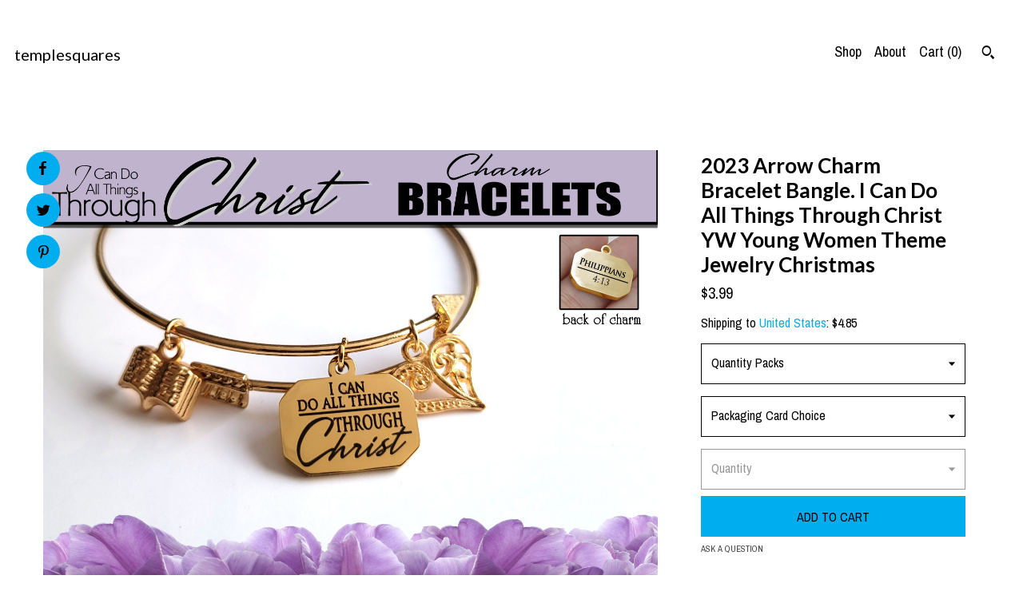

--- FILE ---
content_type: text/html; charset=UTF-8
request_url: https://templesquares.com/listing/1326191951/2023-arrow-charm-bracelet-bangle-i-can
body_size: 22369
content:
<!DOCTYPE html>
<html prefix="og: http://ogp.me/ns#" lang="en">
    <head>
        <meta name="viewport" content="width=device-width, initial-scale=1, user-scalable=yes"/><meta property="content-type" content="text/html; charset=UTF-8" />
    <meta property="X-UA-Compatible" content="IE=edge" /><link rel="icon" href="https://i.etsystatic.com/7302020/r/isla/7fd98a/18764698/isla_75x75.18764698_4yr1n0m8.jpg" type="image/x-icon" /><meta name="description" content="Jewelry Arrow Charm Bracelets at Wholesale Prices. Engraved Stainless Steel Charm with the YW Young Women 2023 Theme I CAN DO ALL THINGS THROUGH CHRIST WHICH STRENGTHENETH ME . Philippians 4:13 New Testament Bible verse. Plus Collector Card Size Bookmark Packaging.  Cute uplifting inspiring reminde" />

<meta property="og:url" content="https://templesquares.com//listing/1326191951/2023-arrow-charm-bracelet-bangle-i-can" />
<meta property="og:type" content="product" />
<meta property="og:title" content="2023 Arrow Charm Bracelet Bangle. I Can Do All Things Through Christ YW Young Women Theme Jewelry Christmas" />
<meta property="og:description" content="Jewelry Arrow Charm Bracelets at Wholesale Prices. Engraved Stainless Steel Charm with the YW Young Women 2023 Theme I CAN DO ALL THINGS THROUGH CHRIST WHICH STRENGTHENETH ME . Philippians 4:13 New Testament Bible verse. Plus Collector Card Size Bookmark Packaging.  Cute uplifting inspiring reminde" />
<meta property="og:image" content="https://i.etsystatic.com/7302020/r/il/4dd3db/4268160222/il_fullxfull.4268160222_c182.jpg" />
<meta property="og:site_name" content="templesquares" />

<meta name="twitter:card" content="summary_large_image" />
<meta name="twitter:title" content="2023 Arrow Charm Bracelet Bangle. I Can Do All Things Through Christ YW Young Women Theme Jewelry Christmas" />
<meta name="twitter:description" content="Jewelry Arrow Charm Bracelets at Wholesale Prices. Engraved Stainless Steel Charm with the YW Young Women 2023 Theme I CAN DO ALL THINGS THROUGH CHRIST WHICH STRENGTHENETH ME . Philippians 4:13 New Testament Bible verse. Plus Collector Card Size Bookmark Packaging.  Cute uplifting inspiring reminde" />
<meta name="twitter:image" content="https://i.etsystatic.com/7302020/r/il/4dd3db/4268160222/il_fullxfull.4268160222_c182.jpg" /><link rel="canonical" href="https://templesquares.com/listing/1326191951/2023-arrow-charm-bracelet-bangle-i-can" /><script nonce="RbHvy3vtETUUJHAwVk2YOCrw">
    !function(e){var r=e.__etsy_logging={};r.errorQueue=[],e.onerror=function(e,o,t,n,s){r.errorQueue.push([e,o,t,n,s])},r.firedEvents=[];r.perf={e:[],t:!1,MARK_MEASURE_PREFIX:"_etsy_mark_measure_",prefixMarkMeasure:function(e){return"_etsy_mark_measure_"+e}},e.PerformanceObserver&&(r.perf.o=new PerformanceObserver((function(e){r.perf.e=r.perf.e.concat(e.getEntries())})),r.perf.o.observe({entryTypes:["element","navigation","longtask","paint","mark","measure","resource","layout-shift"]}));var o=[];r.eventpipe={q:o,logEvent:function(e){o.push(e)},logEventImmediately:function(e){o.push(e)}};var t=!(Object.assign&&Object.values&&Object.fromEntries&&e.Promise&&Promise.prototype.finally&&e.NodeList&&NodeList.prototype.forEach),n=!!e.CefSharp||!!e.__pw_resume,s=!e.PerformanceObserver||!PerformanceObserver.supportedEntryTypes||0===PerformanceObserver.supportedEntryTypes.length,a=!e.navigator||!e.navigator.sendBeacon,p=t||n,u=[];t&&u.push("fp"),s&&u.push("fo"),a&&u.push("fb"),n&&u.push("fg"),r.bots={isBot:p,botCheck:u}}(window);
</script>
        <title>2023 Arrow Charm Bracelet Bangle. I Can Do All Things Through Christ YW Young Women Theme Jewelry Christmas</title>
    <link rel="stylesheet" href="https://www.etsy.com/ac/sasquatch/css/custom-shops/themes/pearl/main.fe3bd9d216295e.css" type="text/css" />
        <style id="font-style-override">
    @import url(https://fonts.googleapis.com/css?family=Lato:400,700|Archivo+Narrow:400,700);

    body, .btn, button {
        font-family: 'Archivo Narrow';
    }

    h1, .h1, h2, .h2, h3, .h3, h4,
    .h4, h5, .h5, h6, .h6 {
        font-family: 'Lato';
        font-weight: 700;
    }

    strong, .strong {
        font-weight: 700;
    }

    .primary-font {
        font-family: 'Lato';
    }

    .secondary-font {
        font-family: 'Archivo Narrow';
    }

</style>
        <style id="theme-style-overrides"> body {  background: #ffffff;  color: #000000; } code, code a, .btn {  background: #00adee;  color: #000000; } header {  background: #ffffff; } .compact-header .nav-wrapper, .compact-header nav {  background: #ffffff; } .compact-header nav {  background: #00adee; } .compact-header nav li a, .compact-header nav li button {  color: #000000; } .compact-header button, .eu-dispute-link, .eu-dispute-content a, .policy-page .eu-dispute-trigger-link, .reviews .anchor-destination {  color: #000000; } .down-arrow {  color: #000000;  border-color: #00adee; } .down-arrow:hover {  color: #00adee;  border-color: #000000; } .carousel-arrow, .module-about-photos .about-photos-carousel .direction-button {  color: #000000;  background-color: #00adee; } .carousel-arrow:hover, .module-about-photos .about-photos-carousel .direction-button:hover {  color: #00adee;  background-color: #000000; } .listing-carousel .slick-arrow {  color: #00adee; } header .shop-name, header a, .title, .price, .logo a {  color: #000000; } .listing-content .btn, .cart .btn, .shipping-form .btn, .subscribe-form-group .btn {  background: #00adee;  border-color: #00adee;  color: #000000; } .listing-content .btn:hover, .cart .btn:hover {  background: #00adee; } header .nav-wrapper {  background-color: #ffffff;  color: #000000; } header .compact-header.hamburger-nav-open .nav-wrapper {  background: #00adee;  color: #000000; } .full-header .nav-link:hover:after, .full-header .nav-link:after {  border-color: #00adee } .search .btn, .convos-form .btn {  background-color: #00adee;  color: #000000; } .shop-sections-menu .menu-trigger {  background-color: #00adee;  color: #000000; } .shop-sections-menu ul {  background-color: #00adee;  color: #000000; } .shop-sections-menu ul li a {  color: #000000; } .listing-description a, .tab-content a, .about-text-container a, .post-content a, .shipping-locale a, .cart .cart-shipping-total a:hover, .reviews.anchor a {  color: #00adee; } .shop-sections-nav .selected {  color: #000000; } .listing-card .image-wrapper:hover:after, .listing-card .image-wrapper:after {  border-color: #00adee } .listing-purchase-box .custom-select {  background: #ffffff;  border-color: #000000; } .listing-purchase-box .custom-select .caret:after {  color: #000000; } .listing-purchase-box .btn-primary {  background-color: #00adee;  color: #000000; } .listing-share .ss-icon:before {  color: #000000;  background-color: #00adee; } .listing-share .ss-icon.ss-facebook:before {  color: #00adee;  background-color: #000000; } .listing-share li {  background-color: #00adee; } .listing-tabs .tab-triggers li a.tab-selected {  border-bottom-color: #00adee; } .listing-tabs .tab-triggers li a {  color: #000000; } .post-divider {  background: #00adee; } .post-date > * {  background: #ffffff; } .dot-indicators button {  background: #000000; } .dot-indicators .slick-active button {  background: #00adee;  border-color: #00adee; } .post-tags .post-tag {  background: #00adee;  color: #000000; } .pattern-blog.post-page .related-links a {  background: #ffffff;  color: #000000; } .tab-content .eu-dispute-trigger-link {  color: #00adee; } .announcement {  background: #00adee;  color: #000000; } .module-event-item {  border-color: #00adee; }</style>
        
    </head>
    <body class="cart-dropdown" data-nnc="3:1763633245:FUC3LyOqxfsT099-fAfN78cI4iI3:2b549bf5545922b2a8ba4dbf0ae1d28d54ccf5b894899ab3c796e18077f121d8" itemscope itemtype="http://schema.org/LocalBusiness">
        
        <div class="content-wrapper listing page">

    <div data-module="peeking-header">
    <header>
        <div class="full-header header left-brand-right-nav
        
        title-only
        
                no-icon
                
            
        ">
            <div class=" col-group">
                <div class="col-xs-6 primary-font">
                        <a class="branding" href="/">
                            <span class="shop-name">
                                    <div class="region region-global" data-region="global">
    <div class="module pages-module module-shop-name module-0 " data-module="shop-name">
        <div class="module-inner" data-ui="module-inner">
            <span class="module-shop-name-text shop-name" data-ui="text" itemprop="name">
    templesquares
</span>
        </div>
    </div>
</div>
                            </span>
                        </a>
                </div>

                <div class="col-xs-6">
                    <ul class="nav">
                        
<li>
    <a href="/shop" >
        Shop
    </a>
</li>
                        
                        
<li>
    <a href="/about" >
        About
    </a>
</li>
                        
                        

                        
                        <li class="nav-cart">
                            <a href="#" data-module="cart-trigger" class="cart-trigger nav-link">
                                Cart (<span data-ui="cart-count">0</span>)
                            </a>
                        </li>
                        
                            <li>
                                    <div data-module="search-trigger" class="site-search">
        <button class="ss-etsy ss-search search-trigger" data-ui="search-trigger" aria-label="Search"></button>
        <form data-ui="search-bar" class="search" action="/search">
            <input name="q" type="text" placeholder="Search..." aria-label="Search">
            <input class="btn" type="submit" value="Go">
        </form>
        <div class="search-overlay"></div>
    </div>
                            </li>
                    </ul>
                </div>
            </div>
        </div>

        <div data-module="hamburger-nav" class="compact-header 
    title-only
    
            no-icon
            
        
    ">
    <div class="nav-wrapper">
        <div class="col-group">
            <div class="col-xs-12">
                <button aria-label="toggle navigation" class="nav-toggle" data-ui="toggle">
                    <div class="patty"></div>
                </button>

                <div class="cart-trigger-wrapper">
                    <button data-module="cart-trigger" class="ss-etsy ss-cart cart-trigger" aria-label="Cart">
                        <span class="cart-count" data-ui="cart-count">0</span>
                    </button>
                </div>

                <div class="branding primary-font">
                    
                     <h2 class="h2 logo"> 
                        
    <a href="/" class="logo-shop-name">
            <div class="region region-global" data-region="global">
    <div class="module pages-module module-shop-name module-0 " data-module="shop-name">
        <div class="module-inner" data-ui="module-inner">
            <span class="module-shop-name-text shop-name" data-ui="text" itemprop="name">
    templesquares
</span>
        </div>
    </div>
</div>
    </a>

                     </h2> 
                    
                </div>
            </div>
        </div>
        <nav>
            <ul class="primary-nav">
                    <li>
                        <form data-ui="search-bar" class="search" action="/search">
                            <div class="input-prepend-item">
                                <span class="ss-icon ss-search"></span>
                            </div>
                            <input name="q" type="search" aria-label="Search" placeholder="Search...">
                        </form>
                    </li>

                
<li>
    <a href="/shop" >
        Shop
    </a>
</li>
                
                
<li>
    <a href="/about" >
        About
    </a>
</li>
                
                
                
                <li>
                    <button data-module="cart-trigger" class="cart-trigger" aria-label="Cart">
                        Cart
                    </button>
                </li>
                
                            </ul>

            <div class="col-group col-centered">
                <div class="col-xs-12">
                    <ul class="secondary-nav">
                        

        <li>
            <button data-module="convo-trigger" class=" btn-link" >
                Contact us
            </button>
        </li>


<li>
    <a href="/policy" >
        Shipping and Policies
    </a>
</li>

                    </ul>
                </div>
            </div>
        </nav>
    </div>
</div>
    </header>
</div>

    <div class="main-content col-group">

        <div class="column-left col-xs-12 col-sm-6 col-md-8 col-xl-6">
            <h1 class="listing-title">
    2023 Arrow Charm Bracelet Bangle. I Can Do All Things Through Christ YW Young Women Theme Jewelry Christmas
</h1>
            <div class="listing-images">
                    <div data-ui="stacked-images" class="image-carousel stacked-images">
    <div data-ui="slides">
            <img src="https://i.etsystatic.com/7302020/r/il/4dd3db/4268160222/il_fullxfull.4268160222_c182.jpg" data-ui="slide" class="listing-image zoom-image  clickable " alt="gallery photo"/>
            <img src="https://i.etsystatic.com/7302020/r/il/3f05c2/4315554335/il_fullxfull.4315554335_kw0j.jpg" data-ui="slide" class="listing-image zoom-image  clickable " alt="gallery photo"/>
    </div>
</div>


                    <div data-module="share" class="listing-share">
        <ul>
                <li>
                    <a href="#" class="facebook" aria-label="social media share for  facebook" data-url="//www.facebook.com/sharer.php?&u=https%3A%2F%2Ftemplesquares.com%2F%2Flisting%2F1326191951%2F2023-arrow-charm-bracelet-bangle-i-can&t=2023+Arrow+Charm+Bracelet+Bangle.+I+Can+Do+All+Things+Through+Christ+YW+Young+Women+Theme+Jewelry+Christmas" data-ui="share-link" data-popup-height="400" data-popup-width="600">
                        <span class="ss-icon ss-facebook" ></span>
                    </a>
                </li>
                <li>
                    <a href="#" class="twitter" aria-label="social media share for  twitter" data-url="//twitter.com/intent/tweet?status=2023+Arrow+Charm+Bracelet+Bangle.+I+Can+Do+All+Things+Through+Christ+YW+Young+Women+Theme+Jewelry+Christmas+https%3A%2F%2Ftemplesquares.com%2F%2Flisting%2F1326191951%2F2023-arrow-charm-bracelet-bangle-i-can" data-ui="share-link" data-popup-height="400" data-popup-width="600">
                        <span class="ss-icon ss-twitter" ></span>
                    </a>
                </li>
                <li>
                    <a href="#" class="pinterest" aria-label="social media share for  pinterest" data-url="//www.pinterest.com/pin/create/button/?url=https%3A%2F%2Ftemplesquares.com%2F%2Flisting%2F1326191951%2F2023-arrow-charm-bracelet-bangle-i-can&media=https%3A%2F%2Fi.etsystatic.com%2F7302020%2Fr%2Fil%2F4dd3db%2F4268160222%2Fil_fullxfull.4268160222_c182.jpg&description=2023+Arrow+Charm+Bracelet+Bangle.+I+Can+Do+All+Things+Through+Christ+YW+Young+Women+Theme+Jewelry+Christmas" data-ui="share-link" data-popup-height="600" data-popup-width="800">
                        <span class="ss-icon ss-pinterest" ></span>
                    </a>
                </li>
        </ul>
    </div>
            </div>

        </div>

        <div class="column-right col-xs-12 col-sm-6 col-md-4 col-xl-6">
            <div class="listing-content col-group">
                <div class="listing-purchase-box col-xl-6 col-xs-12" data-module="listing-purchase-box">
    <h1 class="listing-title">
    2023 Arrow Charm Bracelet Bangle. I Can Do All Things Through Christ YW Young Women Theme Jewelry Christmas
</h1><p class="listing-price">
    <span>
                <span data-ui="base-price">$3.99</span>

    </span>
</p>

    <img height="1" width="1" id="fb-view-content" data-title="2023 Arrow Charm Bracelet Bangle. I Can Do All Things Through Christ YW Young Women Theme Jewelry Christmas" style="display:none" src="https://www.facebook.com/tr?id=&amp;ev=ViewContent&amp;cd[currency]=USD&amp;cd[value]=3.99&amp;cd[content_name]=2023 Arrow Charm Bracelet Bangle. I Can Do All Things Through Christ YW Young Women Theme Jewelry Christmas"/>
                <div class="shipping-locale" data-module="shipping-trigger">
        <div class="shipping-locale-details " data-ui="shipping-locale-details">
            <span>Shipping to </span>
            <a href="#" data-ui="shipping-country">United States</a>:
            <span data-ui="free-shipping" class="hidden">Free</span>
            <span data-ui="shipping-cost">$4.85</span>
        </div>

    </div>
        <form data-ui="form">
    <div data-ui="variation-selects">
        <div class="custom-select" data-variation-select data-ui="custom-select" data-selected-prefix="Quantity Packs: " data-error-text="Please select an option">
    <div class="custom-select-label"><br></div>
    <div class="caret"></div>

    <select name="listing_variation_id">
        <option value="" selected>
            Quantity Packs
        </option>
        <option value="2945048938">
            1 bracelet + bkmk ($3.99)
        </option>
        <option value="2945048940">
            1 bracelet+organza ($4.29)
        </option>
        <option value="2945048942">
            5 bracelets + bkmk ($19.95)
        </option>
        <option value="2961194193">
            5 bracelets+organza ($21.45)
        </option>
        <option value="2961194197">
            6 bracelets+bkmk ($23.94)
        </option>
        <option value="2961194199">
            6 bracelets+organza ($25.74)
        </option>
        <option value="2961194203">
            7 bracelets+bkmk ($27.93)
        </option>
        <option value="2945048944">
            7 bracelets+organza ($30.03)
        </option>
        <option value="2945048946">
            8 bracelets+bkmk ($31.92)
        </option>
        <option value="2945048948">
            8 bracelets+organza ($34.32)
        </option>
        <option value="2961194209">
            9 bracelets+bkmk ($35.91)
        </option>
        <option value="2945048950">
            9 bracelets+organza ($38.61)
        </option>
        <option value="2945048952">
            10 bracelets+bkmk ($39.90)
        </option>
        <option value="2945048954">
            10 bracelets+organza ($42.90)
        </option>
        <option value="2961194215">
            15 bracelets+bkmk ($59.85)
        </option>
        <option value="2961194229">
            15 bracelets+organza ($64.35)
        </option>
        <option value="2961194235">
            20 bracelets +bkmk ($79.80)
        </option>
        <option value="2961194239">
            20 bracelets+organza ($85.80)
        </option>
        <option value="2961194243">
            25 bracelets+bkmk ($99.75)
        </option>
        <option value="2945048984">
            25 bracelets+organza ($107.25)
        </option>
        <option value="2945048988">
            30 bracelets+bkmk ($119.70)
        </option>
        <option value="2945048990">
            30 bracelets+organza ($128.70)
        </option>
        <option value="2961194247">
            40 bracelets+bkmk ($159.60)
        </option>
        <option value="2961194249">
            40 bracelets+organza ($171.60)
        </option>
        <option value="2945048992">
            45 bracelets+bkmk ($179.55)
        </option>
        <option value="2945048994">
            45 bracelets+organza ($193.05)
        </option>
        <option value="2945048996">
            50 bracelets+bkmk ($199.50)
        </option>
        <option value="2961194257">
            50 bracelets+organza ($214.50)
        </option>
        <option value="2961194269">
            100 bracelets+bkmk ($399.00)
        </option>
        <option value="2961194271">
            100 bracelets+organz ($429.00)
        </option>
    </select>
</div>
<div class="custom-select" data-variation-select data-ui="custom-select" data-selected-prefix="Packaging Card Choice: " data-error-text="Please select an option">
    <div class="custom-select-label"><br></div>
    <div class="caret"></div>

    <select name="listing_variation_id">
        <option value="" selected>
            Packaging Card Choice
        </option>
        <option value="2945048932">
            Temple Style
        </option>
        <option value="2945048934">
            Stacked Stones Style
        </option>
        <option value="2961194187">
            Mix of Both
        </option>
        <option value="2961194189">
            see my notes
        </option>
    </select>
</div>
<div class="custom-select disabled" data-variation-select data-ui="custom-select" data-selected-prefix="Quantity: " data-error-text="Please select a quantity">
    <div class="custom-select-label"><br></div>
    <div class="caret"></div>

    <select name="quantity" disabled>
        <option value="">
            Quantity
        </option>
        <option value="1">
            1
        </option>
        <option value="2">
            2
        </option>
        <option value="3">
            3
        </option>
        <option value="4">
            4
        </option>
        <option value="5">
            5
        </option>
        <option value="6">
            6
        </option>
        <option value="7">
            7
        </option>
        <option value="8">
            8
        </option>
        <option value="9">
            9
        </option>
        <option value="10">
            10
        </option>
        <option value="11">
            11
        </option>
        <option value="12">
            12
        </option>
        <option value="13">
            13
        </option>
        <option value="14">
            14
        </option>
        <option value="15">
            15
        </option>
        <option value="16">
            16
        </option>
        <option value="17">
            17
        </option>
        <option value="18">
            18
        </option>
        <option value="19">
            19
        </option>
        <option value="20">
            20
        </option>
        <option value="21">
            21
        </option>
        <option value="22">
            22
        </option>
        <option value="23">
            23
        </option>
        <option value="24">
            24
        </option>
        <option value="25">
            25
        </option>
        <option value="26">
            26
        </option>
        <option value="27">
            27
        </option>
        <option value="28">
            28
        </option>
        <option value="29">
            29
        </option>
        <option value="30">
            30
        </option>
        <option value="31">
            31
        </option>
        <option value="32">
            32
        </option>
        <option value="33">
            33
        </option>
        <option value="34">
            34
        </option>
        <option value="35">
            35
        </option>
        <option value="36">
            36
        </option>
        <option value="37">
            37
        </option>
        <option value="38">
            38
        </option>
        <option value="39">
            39
        </option>
        <option value="40">
            40
        </option>
    </select>
</div>


<input name="offeringId" type="hidden" value="" />
    </div>


    <div class="error-message hidden" data-ui="error-message" data-cart-error-msg="There was a cart error." data-multiple-errors-msg="Please select from the available options" data-generic-error="There was an error changing your options. Please try again in a few minutes." data-zero-inventory-error-msg="Sorry, this item has sold."></div>



    <div class="actions">
        <button type="submit" class="btn btn-primary"
                              data-ui="submit-button">
            <span data-ui="loading-indicator" class="spinner spinner-submit">
                <span>Loading</span>
            </span>

            <span>
                Add to cart
            </span>
        </button>
    </div>

    <input name="listingId" type="hidden" value="1326191951" />
</form>

    
    <a href="#" data-module="convo-trigger" data-convo-trigger-location="purchase-box" class="convo-trigger lighten" >
        Ask a question
    </a>
</div>
                    <div data-module="tabs" class="listing-tabs col-xl-6 col-xs-12">
        <ul class="tab-triggers">
            <li>
                <a href="#" data-ui="tab-trigger" class="tab-selected">
                    Details
                </a>
            </li>
            <li>
                <a href="#" data-ui="tab-trigger">
                    Shipping
                </a>
            </li>
        </ul>

        <div class="tab-contents">
            <div data-ui="tab-content" class="tab-content">
                    <div class="listing-description lighten">
                        <p>
                            Jewelry Arrow Charm Bracelets at Wholesale Prices. Engraved Stainless Steel Charm with the YW Young Women 2023 Theme &quot;I CAN DO ALL THINGS THROUGH CHRIST WHICH STRENGTHENETH ME&quot; . Philippians 4:13 New Testament Bible verse. Plus Collector Card Size Bookmark Packaging.  Cute uplifting inspiring reminders of their 2023 Yearly theme. <br><br>INCLUDES:  Arrow Bracelet, the stainless steel engraved charm, scripture and the filigree heart charms plus packaging of your choice. <br><br>To add additional charms beyond your 3 included purchase from this listing:<br><br><a href="https://www.etsy.com/listing/1327271185/pack-of-10-charms-for-the-2023-yw-young?click_key=294eb4cbde285be9507939190680d8d369131dd1%3A1327271185&click_sum=d25c69d3&ref=shop_home_active_1" target="_blank">https://www.etsy.com/listing/1327271185/pack-of-10-charms-for-the-2023-yw-young?click_key=294eb4cbde285be9507939190680d8d369131dd1%3A1327271185&click_sum=d25c69d3&ref=shop_home_active_1</a><br><br>or if you want different charms than shown in the photo contact me.<br><br>PACKAGING OPTIONS INCLUDE:<br><br>- BRACELET WITH BOOKMARK - includes bracelet and the Collector Card Size Bookmark for 2023 New Testament Study. Arrives packaged in cellophane bag with card.<br>- BRACELET IN ORGANZA - includes bracelet only packaged in an organza gift bag.<br><br>Give them as YW gifts for Birthdays, Christmas, Missionaries, Presidency, Relief Society, Ministering, New Beginnings, Personal Development, Object Lessons, YWIE, Young Women in Excellence, Secret Sister, Girls Camp, Pillow treats, baptism gift, you can also add additional charms to to them and use for a DIY craft activity with each charm representing part of the lesson.<br><br>All kinds of fun ideas and potential.
                        </p>
                    </div>
            </div>

            <div data-ui="tab-content" class="tab-content tab-content-hidden lighten">
                    <div class="structured-policy-page">
    <div class="structured-policies">
                <div class="structured-policy-section">
            <h3>Shipping from United States</h3>

<h4>Processing time</h4>
    <p>1-3 business days</p>


    <h4>Customs and import taxes</h4>
    <p>Buyers are responsible for any customs and import taxes that may apply. I'm not responsible for delays due to customs.</p>
</div>
        <div class="structured-policy-section">
    <h3>Payment Options</h3>
    <div class="b pb-xs-2 secure-options no-subheader">
        <span class="ss-etsy secure-lock ss-lock pr-xs-1"></span>Secure options
    </div>
    <ul class="payment-types">
        <li class="dc-icon-list">
            <span class="dc-payment-icon pi-visa"></span>
        </li>
        <li class="dc-icon-list">
            <span class="dc-payment-icon pi-mastercard"></span>
        </li>
        <li class="dc-icon-list">
            <span class="dc-payment-icon pi-amex"></span>
        </li>
        <li class="dc-icon-list">
            <span class="dc-payment-icon pi-discover"></span>
        </li>
        <li class="dc-icon-list">
            <span class="dc-payment-icon pi-paypal"></span>
        </li>
        <li class="dc-icon-list">
            <span class="dc-payment-icon pi-apple-pay"></span>
        </li>
        <li class="dc-icon-list">
            <span class="dc-payment-icon pi-sofort"></span>
        </li>
        <li class="dc-icon-list">
            <span class="dc-payment-icon pi-ideal"></span>
        </li>
        <li class="dc-icon-list text-gray-lighter text-smaller">
            <span class="dc-payment-icon pi-giftcard mr-xs-1"></span> <span class="text-smaller">Accepts Etsy gift cards </span>
        </li>
</ul>
</div>        <div class="structured-policy-section">
    <h3>Returns & Exchanges</h3>


        <h4>I gladly accept returns and exchanges</h4>
        <p>Just contact me within: 7 days of delivery</p>

        <p>Ship items back to me within: 14 days of delivery</p>


    <h4>I don't accept cancellations</h4>
    <p>But please contact me if you have any problems with your order.</p>

            <h4>The following items can't be returned or exchanged</h4>
            <p>Because of the nature of these items, unless they arrive damaged or defective, I can't accept returns for:</p>
            <ul class="bullet-points">
                        <li>Custom or personalized orders</li>
                        <li>Digital downloads</li>
                        <li>Items on sale</li>
            </ul>

            <h4>Conditions of return</h4>
            <p>Buyers are responsible for return shipping costs. If the item is not returned in its original condition, the buyer is responsible for any loss in value.</p>

</div>
                    </div>
</div>
            </div>
        </div>
    </div>
                            </div>
        </div>
    </div>
</div>

<footer data-module="footer">
        <div class="email-subscribe-wrapper">
    <form class="email-subscribe-input-group subscribe-form-group col-centered" data-module="mailchimp-subscribe-form">
        <div class="input-group-body">
            <input type="text" name="email" class="subscribe-input-body" placeholder="Sign up for email updates" />
        </div>
        <div class="input-group-btn">
            <input type="submit" value="Subscribe" class="subscribe-btn btn secondary-font" />
            <input type="hidden" name="shop_id" value="7302020" />
            <input type="hidden" name="list_id" value="c0cd611977" />
        </div>
        <div class="subscribe-notifications">
            <div class="error-label hidden">Please enter a valid email address</div>
            <div name="email-subscription-success" class="header success-text">Thanks for signing up!</div>
            <div name="email-subscription-fail" class="header failure-text">Hmm. We can't subscribe you right now. Please try again later.</div>
        </div>
    </form>
</div>

    <div class="content-wrapper">
        <div class="col-group">
            <div class="col-xs-12 col-group">
                <div class="col-xs-11 col-md-4">
                    <div class="footer-powered">
                        <span class="copyright truncated">&copy; 2025 templesquares.</span>
                        <a href="https://www.etsy.com/pattern?ref=templesquares-pwrdby" target="_blank" data-no-preview-hijack>
    Powered by Etsy
</a>
                    </div>
                </div>

                <div class="col-xs-8">
                    <ul class="secondary-nav">
                        

        <li>
            <button data-module="convo-trigger" class=" btn-link" >
                Contact us
            </button>
        </li>


<li>
    <a href="/policy" >
        Shipping and Policies
    </a>
</li>

                    </ul>
                </div>
            </div>
        </div>
    </div>
</footer>

    <div data-module="cart" class="cart" role="dialog">
        <div class="store-cart-container" data-ui="cart-box" tabindex="0">
            <div class="store-cart-box">
                <div class="cart-header">
                        <span class="item-count">0 items in your cart</span>
                    <button class="close-cart" data-ui="close-cart" aria-label="Close">Close</button>
                    <button class="close-cart-x-button" data-ui="close-cart" aria-label="Close"> <span class="close-cart-x-icon"></span> </button>
                </div>

                <div class="cart-content clearfix" data-ui="cart-content">
                        <div class="cart-empty">
                            <h3>Keep shopping! :)</h3>
                        </div>
                </div>

            </div>
        </div>
    </div>
 <div class="impressum-form-container">
    <div class="impressum impressum-form" data-ui="impressum">
        <div class="inner-container">
            <div class="impressum-header">
                <h3>Legal imprint</h3>
                <div class="impressum-content" data-ui="impressum-content"></div>
            </div>
             <div class="impressum-close-btn form-button-container">
                <button class="btn" data-ui="impressum-close-btn">
                    <span class="btn-text">Close</span>
                </button>
            </div>
        </div>
    </div>
</div>
    <div data-ui="zoom" data-module="zoom" class="zoom-listing-carousel dot-indicators">
        <div data-ui="zoom-flag" class="zoom-flag"></div>
        <div class="zoom-share">
            <div data-module="share">
                <span class="share-text"> Share </span>
                    <a class="ss-icon" aria-label="social media share for  facebook" data-url="//www.facebook.com/sharer.php?&u=https%3A%2F%2Ftemplesquares.com%2F%2Flisting%2F1326191951%2F2023-arrow-charm-bracelet-bangle-i-can&t=2023+Arrow+Charm+Bracelet+Bangle.+I+Can+Do+All+Things+Through+Christ+YW+Young+Women+Theme+Jewelry+Christmas" target="_blank" data-ui="share-link" data-popup-height="400" data-popup-width="600">
                        <span class="ss-icon ss-facebook"></span>
                    </a>
                    <a class="ss-icon" aria-label="social media share for  twitter" data-url="//twitter.com/intent/tweet?status=2023+Arrow+Charm+Bracelet+Bangle.+I+Can+Do+All+Things+Through+Christ+YW+Young+Women+Theme+Jewelry+Christmas+https%3A%2F%2Ftemplesquares.com%2F%2Flisting%2F1326191951%2F2023-arrow-charm-bracelet-bangle-i-can" target="_blank" data-ui="share-link" data-popup-height="400" data-popup-width="600">
                        <span class="ss-icon ss-twitter"></span>
                    </a>
                    <a class="ss-icon" aria-label="social media share for  pinterest" data-url="//www.pinterest.com/pin/create/button/?url=https%3A%2F%2Ftemplesquares.com%2F%2Flisting%2F1326191951%2F2023-arrow-charm-bracelet-bangle-i-can&media=https%3A%2F%2Fi.etsystatic.com%2F7302020%2Fr%2Fil%2F4dd3db%2F4268160222%2Fil_fullxfull.4268160222_c182.jpg&description=2023+Arrow+Charm+Bracelet+Bangle.+I+Can+Do+All+Things+Through+Christ+YW+Young+Women+Theme+Jewelry+Christmas" target="_blank" data-ui="share-link" data-popup-height="600" data-popup-width="800">
                        <span class="ss-icon ss-pinterest"></span>
                    </a>
            </div>
        </div>
        <div data-ui="slides" class="listing-carousel-slides"></div>

        <div data-ui="prev-arrow" class="prev-arrow-radius click-radius">
            <button href="#" aria-label="show previous listing image" class="ss-icon ss-navigateleft prev arrow zoom-icon"></button>
        </div>
        <div data-ui="next-arrow" class="next-arrow-radius click-radius">
            <button href="#" aria-label="show next listing image" class="ss-icon ss-navigateright next arrow zoom-icon"></button>
        </div>
        <span data-ui="carousel-dots" class="dots"></span>
    </div>

<div class="shipping-form-container hidden" data-ui="shipping-modal">
    <div class="shipping-form-overlay" data-ui="shipping-form-overlay"></div>
    <div class="shipping-form">
        <div class="shipping-form-header">
            <span class="shipping-form-title">Get Shipping Cost</span>
            <button class="shipping-form-close" data-ui="close-shipping-form">Close</button>
        </div>
        <form data-ui="shipping-calculator-form">
    <div class="shipping-form-content">
        <div class="error hidden" data-ui="shipping-problem" >
            <p>There was a problem calculating your shipping. Please try again.</p>
        </div>
        <div class="custom-select shipping-calculator-custom-select" data-ui="custom-select">
            <div class="custom-select-label">Choose Country</div>
            <div class="caret"></div>
            <select aria-label=Choose Country name="country_id" data-ui="shipping-country">
                <option disabled selected>Choose Country</option>
                <option disabled>----------</option>
                    <option value="US"selected>United States</option>
            </select>
        </div>
        <div class="postal-code-container hidden" data-ui="shipping-postal-code-container">
            <label>Zip or Postal Code</label>
            <div class="error hidden" data-ui="postal-code-error" >
                <p>Please Enter a Valid Zip or Postal Code</p>
            </div>
            <input name="postal_code" class="postal-code-input" type="text" data-ui="shipping-postal-code" />
        </div>
            <input name="listing_id" type="hidden" value="1326191951" data-ui="listing-id"/>
    </div>
    <div class="shipping-form-footer">
        <div class="shipping-form-button-container">
            <button class="btn btn-primary" data-ui="submit-button">
                <span class="btn-text">Update</span>
            </button>
        </div>
    </div>
</form>
    </div>
</div>
        
        <script nonce="RbHvy3vtETUUJHAwVk2YOCrw">
    window.Etsy = window.Etsy || {};
    window.Etsy.Context = {"page_guid":"100a4754bcd6.b1ed69b3b26369058833.00","clientlogger":{"is_enabled":true,"endpoint":"\/clientlog","logs_per_page":6,"id":"EuSPOoFyvAOaGyoPURIxkeDKvGae","digest":"da1405af394dee92d517c9655c699ef70d7062a4","enabled_features":["info","warn","error","basic","uncaught"]}};
</script>

<script nonce="RbHvy3vtETUUJHAwVk2YOCrw">
    __webpack_public_path__ = "https://www.etsy.com/ac/evergreenVendor/js/en-US/"
</script>
    <script src="https://www.etsy.com/ac/evergreenVendor/js/en-US/vendor_bundle.1e397356b19ae5cf6c49.js" nonce="RbHvy3vtETUUJHAwVk2YOCrw" defer></script>
    <script src="https://www.etsy.com/paula/v3/polyfill.min.js?etsy-v=v5&flags=gated&features=AbortController%2CDOMTokenList.prototype.@@iterator%2CDOMTokenList.prototype.forEach%2CIntersectionObserver%2CIntersectionObserverEntry%2CNodeList.prototype.@@iterator%2CNodeList.prototype.forEach%2CObject.preventExtensions%2CString.prototype.anchor%2CString.raw%2Cdefault%2Ces2015%2Ces2016%2Ces2017%2Ces2018%2Ces2019%2Ces2020%2Ces2021%2Ces2022%2Cfetch%2CgetComputedStyle%2CmatchMedia%2Cperformance.now" nonce="RbHvy3vtETUUJHAwVk2YOCrw" defer></script>
    <script src="https://www.etsy.com/ac/evergreenVendor/js/en-US/custom-shops/themes/pearl/main.1f2f8d031f230f345037.js" nonce="RbHvy3vtETUUJHAwVk2YOCrw" defer></script>
        <script type='text/javascript' nonce='RbHvy3vtETUUJHAwVk2YOCrw'>
    window.__etsy_logging=window.__etsy_logging||{perf:{}};window.__etsy_logging.url="\/\/www.etsy.com\/bcn\/beacon";window.__etsy_logging.defaults={"ab":{"xplat.runtime_config_service.ramp":["on","x","b4354c"],"orm_latency":["off","x","091448"],"custom_shops.buyer.SSL_base_redirect":["on","x","6b51d2"],"custom_shops.domains.multiple_connected_support":["on","x","ffc63f"],"custom_shops.ssl_enabled":["on","x","74c2fc"],"custom_shops.language_translation_control":["on","x","211770"],"custom_shops.sellers.dashboard.pages":["on","x","12e2b2"],"iat.mt.de":["ineligible","e","3c85ff"],"iat.mt.fr":["ineligible","e","4a8049"],"made_for_cats.persotools.personalization_charging_cart":["off","x","74ea89"],"checkout.price_decreased_in_cart_message":["on","x","9e7469"],"checkout\/covid_shipping_restrictions":["ineligible","e","153e2d"],"checkout.memoize_purchase_state_verifier_error":["on","x","164c8f"],"checkout.use_memoized_purchase_state_data_to_verify_listing_restoration":["on","x","7aef85"],"checkout.split_shop_and_listing_cart_purchase_state_verification":["off","x","3cc63a"],"fulfillment_platform.country_to_country_multi_edd.web":["on","x","545db4"],"fulfillment_platform.country_to_country_multi_edd.boe":["ineligible","e","4b02c5"],"fulfillment_platform.usps_pm_faster_ga_experiment.web":["on","x","498eec"],"fulfillment_platform.usps_pm_faster_ga_experiment.mobile":["ineligible","e","20f21b"],"fulfillment_ml.ml_predicted_acceptance_scan.uk.operational":["on","x","74db8e"],"fulfillment_ml.ml_predicted_acceptance_scan.uk.experiment_web":["prod","x","9a5255"],"fulfillment_ml.ml_predicted_acceptance_scan.uk.experiment_mobile":["ineligible","e","865516"],"fulfillment_ml.ml_predicted_acceptance_scan.germany.operational":["off","x","4528ab"],"fulfillment_ml.ml_predicted_acceptance_scan.germany.experiment_web":["off","x","cac266"],"fulfillment_ml.ml_predicted_acceptance_scan.germany.experiment_mobile":["ineligible","e","9a29ab"],"fulfillment_platform.edd_cart_caching.web":["edd_and_arizona_cache","x","e313fc"],"fulfillment_platform.edd_cart_caching.mobile":["ineligible","e","ffb947"],"fulfillment_platform.consolidated_country_to_country_ml_times.experiment_web":["prod","x","2eac66"],"fulfillment_platform.consolidated_country_to_country_ml_times.experiment_mobile":["ineligible","e","81b585"],"android_image_filename_hack":["ineligible","e","9c9013"],"custom_shops.sellers.pattern_only_listings":["on","x","c9aef0"],"structured_data_attributes_order_dependent":["on","x","691833"],"disambiguate_usd_outside_usa":["ineligible","e","c8897d"],"builda_scss":["sasquatch","x","96bd82"],"web_components.mustache_filter_request":["on","x","fa4665"],"custom_shops.custom_pages.events":["on","x","6d3e42"],"custom_shops.custom_pages.gallery":["on","x","8fddb4"],"custom_shops.ad_track":["on","x","9a8e38"],"convos.guest_convos.guest_shardifier":["on","x","d9e244"],"custom_shops.sellers.search":["on","x","7a9a12"],"custom_shops.sellers.dashboard.module_featured":["on","x","9b0feb"],"custom_shops.sellers.secondary_font":["on","x","aa2c58"],"polyfills":["on","x","db574b"],"polyfill_experiment_4":["no_filtering","x","0e8409"]},"user_id":null,"page_guid":"100a4754bcd6.b1ed69b3b26369058833.00","version":1,"request_uuid":"EuSPOoFyvAOaGyoPURIxkeDKvGae","cdn-provider":"","header_fingerprint":"ua","header_signature":"5ea1461e449bce1cee11af152f6b3da8","ip_org":"Amazon.com","ref":"","loc":"http:\/\/templesquares.com\/listing\/1326191951\/2023-arrow-charm-bracelet-bangle-i-can","locale_currency_code":"USD","pref_language":"en-US","region":"US","detected_currency_code":"USD","detected_language":"en-US","detected_region":"US","isWhiteListedMobileDevice":false,"isMobileRequestIgnoreCookie":false,"isMobileRequest":false,"isMobileDevice":false,"isMobileSupported":false,"isTabletSupported":false,"isTouch":false,"isEtsyApp":false,"isPreviewRequest":false,"isChromeInstantRequest":false,"isMozPrefetchRequest":false,"isTestAccount":false,"isSupportLogin":false,"isInternal":false,"isInWebView":false,"botCheck":["da","dc","ua"],"isBot":true,"isSyntheticTest":false,"event_source":"customshops","browser_id":"ZU8k7IeWuNTumqnuGWJK_sMCCq8b","gdpr_tp":3,"gdpr_p":3,"transcend_strategy_consent_loaded_status":"FetchMiss","transcend_strategy_initial_fetch_time_ms":null,"transcend_strategy_consent_reconciled_time_ms":null,"legacy_p":3,"legacy_tp":3,"cmp_tp":false,"cmp_p":false,"page_time":292,"load_strategy":"page_navigation"};
    !function(e,t){var n=e.__etsy_logging,o=n.url,i=n.firedEvents,a=n.defaults,r=a.ab||{},s=n.bots.botCheck,c=n.bots.isBot;n.mergeObject=function(e){for(var t=1;t<arguments.length;t++){var n=arguments[t];for(var o in n)Object.prototype.hasOwnProperty.call(n,o)&&(e[o]=n[o])}return e};!a.ref&&(a.ref=t.referrer),!a.loc&&(a.loc=e.location.href),!a.webkit_page_visibility&&(a.webkit_page_visibility=t.webkitVisibilityState),!a.event_source&&(a.event_source="web"),a.event_logger="frontend",a.isIosApp&&!0===a.isIosApp?a.event_source="ios":a.isAndroidApp&&!0===a.isAndroidApp&&(a.event_source="android"),s.length>0&&(a.botCheck=a.botCheck||[],a.botCheck=a.botCheck.concat(s)),a.isBot=c,t.wasDiscarded&&(a.was_discarded=!0);var v=function(t){if(e.XMLHttpRequest){var n=new XMLHttpRequest;n.open("POST",o,!0),n.send(JSON.stringify(t))}};n.updateLoc=function(e){e!==a.loc&&(a.ref=a.loc,a.loc=e)},n.adminPublishEvent=function(n){"function"==typeof e.CustomEvent&&t.dispatchEvent(new CustomEvent("eventpipeEvent",{detail:n})),i.push(n)},n.preparePEPerfBeaconAbMismatchEventIfNecessary=function(){if(!0===n.shouldLogAbMismatch){var e=n.abVariantsForMismatchEvent;for(var t in r)if(Object.prototype.hasOwnProperty.call(r,t)){var o=r[t];if(void 0!==o){var i=o[0];if(void 0!==i){var a=e[t];void 0===a&&(a={});var s=a[i];void 0===s&&(s=[]),s.push({name:"default",selector:o[1],hash:o[2]}),a[i]=s,e[t]=a}}}n.abVariantsForMismatchEvent=e}},n.sendEvents=function(t,i){var s=a;if("perf"===i){var c={event_logger:i};n.asyncAb&&(n.preparePEPerfBeaconAbMismatchEventIfNecessary(),c.ab=n.mergeObject({},n.asyncAb,r)),s=n.mergeObject({},a,c)}var f={events:t,shared:s};e.navigator&&"function"==typeof e.navigator.sendBeacon?function(t){t.events.forEach((function(e){e.attempted_send_beacon=!0})),e.navigator.sendBeacon(o,JSON.stringify(t))||(t.events.forEach((function(e){e.send_beacon_failed=!0})),v(t))}(f):v(f),n.adminPublishEvent(f)}}(window,document);
</script>

<script type='text/javascript' nonce='RbHvy3vtETUUJHAwVk2YOCrw'>window.__etsy_logging.eventpipe.primary_complement={"attributes":{"guid":"100a4754c49d.6e81d12df7de10fae616.00","event_name":"default_primary_event_complementary","event_logger":"frontend","primary_complement":true}};!function(e){var t=e.__etsy_logging,i=t.eventpipe,n=i.primary_complement,o=t.defaults.page_guid,r=t.sendEvents,a=i.q,c=void 0,d=[],h=0,u="frontend",l="perf";function g(){var e,t,i=(h++).toString(16);return o.substr(0,o.length-2)+((t=2-(e=i).length)>0?new Array(t+1).join("0")+e:e)}function v(e){e.guid=g(),c&&(clearTimeout(c),c=void 0),d.push(e),c=setTimeout((function(){r(d,u),d=[]}),50)}!function(t){var i=document.documentElement;i&&(i.clientWidth&&(t.viewport_width=i.clientWidth),i.clientHeight&&(t.viewport_height=i.clientHeight));var n=e.screen;n&&(n.height&&(t.screen_height=n.height),n.width&&(t.screen_width=n.width)),e.devicePixelRatio&&(t.device_pixel_ratio=e.devicePixelRatio),e.orientation&&(t.orientation=e.orientation),e.matchMedia&&(t.dark_mode_enabled=e.matchMedia("(prefers-color-scheme: dark)").matches)}(n.attributes),v(n.attributes),i.logEvent=v,i.logEventImmediately=function(e){var t="perf"===e.event_name?l:u;e.guid=g(),r([e],t)},a.forEach((function(e){v(e)}))}(window);</script>
        <script nonce="RbHvy3vtETUUJHAwVk2YOCrw">
    window.dataLayer = [
    {
        "tp_consent": "yes",
        "Language": "en-US",
        "Region": "US",
        "Currency": "USD",
        "UAID": "ZU8k7IeWuNTumqnuGWJK_sMCCq8b",
        "DetectedRegion": "US",
        "uuid": 1763633245,
        "request_start_time": 1763633245
    }
];
</script>
<noscript>
    <iframe src="//www.googletagmanager.com/ns.html?id=GTM-TG543P"
        height="0" width="0" style="display:none;visibility:hidden"></iframe>
</noscript>
<script nonce='RbHvy3vtETUUJHAwVk2YOCrw'>
(function(w,d,s,l,i){w[l]=w[l]||[];w[l].push({'gtm.start':
new Date().getTime(),event:'gtm.js'});var f=d.getElementsByTagName(s)[0],
j=d.createElement(s),dl=l!='dataLayer'?'&l='+l:'';j.async=true;j.src=
'//www.googletagmanager.com/gtm.js?id='+i+dl;var n=d.querySelector('[nonce]');
n&&j.setAttribute('nonce',n.nonce||n.getAttribute('nonce'));f.parentNode.insertBefore(j,f);
})(window,document,'script','dataLayer','GTM-TG543P');

</script>
        <script nonce="RbHvy3vtETUUJHAwVk2YOCrw">
            window.PatternContext = {};
            window.PatternContext.ContactFormData = {"messages":{"contact_valid_name":"Please enter a valid name","contact_valid_email":"Please enter a valid Email","contact_msg_placeholder":"Click here to enter a message","contact_thanks_short":"Thanks for getting in touch!","contact_thanks_long":"We will get back to you as soon as we can. Meanwhile, you can check your email for receipt of the message.","contact_confirm":"Please confirm your email.","contact_signature":"Your friend,","contact_continue":"Continue Browsing","contact_loading":"Loading","contact_submit":"Submit","contact_email_label":"Email","contact_name_label":"Name","contact_terms":"By clicking submit, you agree to Etsy\u2019s <a href=\"http:\/\/www.etsy.com\/legal\/terms\" target=\"_blank\">Terms of Use<\/a> and <a href=\"http:\/\/www.etsy.com\/legal\/privacy\" target=\"_blank\">Privacy Policy<\/a>.","modal_close":"Close","general_contact_us":"Contact us"},"shop_display_name":"templesquares","listing":{"listing_id":1326191951,"shop_id":7302020,"user_id":24952430,"section_id":39660114,"title":"2023 Arrow Charm Bracelet Bangle. I Can Do All Things Through Christ YW Young Women Theme Jewelry Christmas","description":"Jewelry Arrow Charm Bracelets at Wholesale Prices. Engraved Stainless Steel Charm with the YW Young Women 2023 Theme &quot;I CAN DO ALL THINGS THROUGH CHRIST WHICH STRENGTHENETH ME&quot; . Philippians 4:13 New Testament Bible verse. Plus Collector Card Size Bookmark Packaging.  Cute uplifting inspiring reminders of their 2023 Yearly theme. <br><br>INCLUDES:  Arrow Bracelet, the stainless steel engraved charm, scripture and the filigree heart charms plus packaging of your choice. <br><br>To add additional charms beyond your 3 included purchase from this listing:<br><br><a href=\"https:\/\/www.etsy.com\/listing\/1327271185\/pack-of-10-charms-for-the-2023-yw-young?click_key=294eb4cbde285be9507939190680d8d369131dd1%3A1327271185&click_sum=d25c69d3&ref=shop_home_active_1\" target=\"_blank\">https:\/\/www.etsy.com\/listing\/1327271185\/pack-of-10-charms-for-the-2023-yw-young?click_key=294eb4cbde285be9507939190680d8d369131dd1%3A1327271185&click_sum=d25c69d3&ref=shop_home_active_1<\/a><br><br>or if you want different charms than shown in the photo contact me.<br><br>PACKAGING OPTIONS INCLUDE:<br><br>- BRACELET WITH BOOKMARK - includes bracelet and the Collector Card Size Bookmark for 2023 New Testament Study. Arrives packaged in cellophane bag with card.<br>- BRACELET IN ORGANZA - includes bracelet only packaged in an organza gift bag.<br><br>Give them as YW gifts for Birthdays, Christmas, Missionaries, Presidency, Relief Society, Ministering, New Beginnings, Personal Development, Object Lessons, YWIE, Young Women in Excellence, Secret Sister, Girls Camp, Pillow treats, baptism gift, you can also add additional charms to to them and use for a DIY craft activity with each charm representing part of the lesson.<br><br>All kinds of fun ideas and potential.","quantity":724,"state":"active","url":{"full":"\/\/templesquares.com\/listing\/1326191951\/2023-arrow-charm-bracelet-bangle-i-can","relative":"\/listing\/1326191951\/2023-arrow-charm-bracelet-bangle-i-can","is_current":true},"non_taxable":false,"featured_rank":-1,"is_available":true,"create_date":1753293600,"update_date":1753293600,"shop_subdomain_listing_url":"https:\/\/templesquares.etsy.com\/listing\/1326191951","price":"3.99","price_int":399,"currency_code":"USD","currency_symbol":"$","is_featured":false,"is_retail":true,"is_pattern":true,"is_reserved":false,"is_reserved_listing":false,"is_private":false,"is_frozen":false,"is_fixed_cost":true,"is_sold_out":false,"is_deleted":false,"is_on_vacation":false,"is_active":true,"is_editable":true,"is_renewable":true,"is_copyable":true,"is_deletable":true,"favorites":10,"views":0,"alternate_translation_title":null,"alternate_translation_description":null,"category_name":"","category_tags":[],"shop_name":"templesquares","seller_avatar":"https:\/\/i.etsystatic.com\/iusa\/5b8744\/40043875\/iusa_75x75.40043875_s59g.jpg?version=0","section_name":"New Testament","tags":["bracelet","Young Women","YW","LDS","jewelry","charms","birthday gifts","wholesale","charm bracelet","youth theme","2023","I can do all things","through Christ"],"materials":["alloy charms","paper bookmark","copper"],"ships_from_country":"US","images":["https:\/\/i.etsystatic.com\/7302020\/r\/il\/4dd3db\/4268160222\/il_fullxfull.4268160222_c182.jpg","https:\/\/i.etsystatic.com\/7302020\/r\/il\/3f05c2\/4315554335\/il_fullxfull.4315554335_kw0j.jpg"],"image_keys":[{"image_type":"il","image_id":4268160222,"owner_id":7302020,"storage":252,"version":0,"secret":"c182","extension":"","full_width":"","full_height":"","color":"CE9F61","blur_hash":"LKNw7$IVtTs.~pxuM{R%00.7I9NG","hue":34,"saturation":53,"height":2400,"width":3000},{"image_type":"il","image_id":4315554335,"owner_id":7302020,"storage":228,"version":0,"secret":"kw0j","extension":"","full_width":"","full_height":"","color":"C1B2CD","blur_hash":"LNMjq69GWBxb~qWDt7Rj00xtogWB","hue":273,"saturation":14,"height":2400,"width":3000}],"is_digital":false,"is_customizable":false,"language_to_use":"en-US","display_language":"en-US","available_languages":["en-US","MACHINE_fr","MACHINE_es"],"is_locked_for_bulk_edit":false,"has_variation_pricing":false,"money_price":{"amount":399,"divisor":100,"currency_code":"USD","currency_formatted_short":"$3.99","currency_formatted_long":"$3.99 USD","currency_formatted_raw":"3.99"},"price_usd":399,"payment_methods":["cc"],"when_made":"2020,2022","is_bestseller":false,"is_top_rated":false,"is_made_to_order":false,"taxonomy_node":{"id":562,"name":"Craft Supplies & Tools","children_ids":[6216,6217,6218,6219,6220,6221,6223,6224,6227,6229,6231,6232,6233,6234,6235,6236,6237,6241,6242,6245,6246,6348,6447,9124,9139,9205,9322],"path":"craft_supplies_and_tools","type":{"seller":true,"buyer":true},"children":[],"level":0,"parent":"","parent_id":null,"description":"Crochet patterns, knitting patterns, and endless yards of yarn to keep your hooks and needles in action","page_title":"Craft Supplies & Tools","nav_referent":null,"category_id":68887416,"full_path_taxonomy_ids":[562],"source_finder":"seller","attributeValueSets":[{"attribute":20,"possibleValues":[544,576,545,577,546,578,547,579,548,580,1221,549,581,550,582,551,583,743,2280,552,584,2281,553,554,586,555,587,556,588,557,589,558,590,559,591,560,592,529,561,593,530,562,594,531,563,595,1236,532,564,596,1237,533,565,597,1238,534,566,535,567,536,568,537,569,538,570,539,571,540,572,541,573,542,574,543,575],"selectedValues":[],"isRequired":true,"displayName":"Craft type","maximumValuesAllowed":5,"version":"a8c03b6","taxonomyNode":562,"userInputValidator":null},{"attribute":357,"possibleValues":[64,96,5216,128,5248,160,5280,192,5312,224,5344,256,2304,288,2400,4544,480,4704,4768,5121,65,97,5217,129,5249,161,5281,193,5313,225,4321,5345,257,2305,289,2401,4545,481,4673,4705,4769,5089,5122,1058,4130,66,98,5218,130,5250,162,5282,194,5314,226,5346,258,2306,290,2402,4546,4674,5090,5123,1059,4131,67,99,5219,131,5251,163,5283,195,5315,227,5347,259,2307,291,2403,4675,5091,1060,68,100,5220,132,5252,164,5284,196,5316,228,5348,260,4676,4740,5092,1061,69,101,5221,133,5253,165,5285,197,5317,229,5349,261,4677,4741,1062,70,102,5222,134,5254,166,5286,198,5318,230,5350,262,486,4678,4742,71,5223,135,5255,167,5287,199,5319,231,5351,487,2535,4679,4743,72,104,5224,136,5256,168,5288,5320,232,5352,264,488,2536,4744,4008,73,105,5225,137,5257,5289,201,5321,233,5353,265,2537,4649,4745,74,106,5226,138,5258,170,5290,202,5322,234,2282,5354,266,2378,2538,4650,4746,75,107,5227,139,5259,171,5291,203,5323,235,5355,267,2379,4651,4747,76,108,5228,140,5260,172,5292,204,5324,236,5356,268,2380,4652,4684,4748,77,109,5229,141,5261,173,5293,205,5325,237,5357,269,2381,2541,4653,4685,4749,78,110,5230,142,5262,174,5294,206,5326,238,5358,270,4654,4686,4750,79,5199,111,5231,143,5263,175,5295,239,5359,271,4655,4687,4751,4783,80,5200,112,5232,144,5264,176,5296,208,5328,240,5360,272,4656,4688,4752,81,5201,113,5233,145,5265,177,5297,209,5329,241,5361,273,4689,4753,4785,82,5202,114,5234,146,5266,178,5298,210,5330,242,5362,274,4658,4690,4754,51,83,5203,115,5235,147,5267,179,5299,211,5331,243,5363,275,3603,4659,4691,4755,52,84,5204,116,5236,148,5268,180,5300,212,5332,244,5364,276,4660,4692,4756,53,4149,85,5205,117,5237,149,5269,181,5301,213,5333,245,5365,277,4661,4693,4757,54,86,5206,118,5238,150,5270,182,5302,214,5334,246,5366,278,4662,4694,3702,4758,55,87,5207,119,5239,151,5271,183,5303,215,5335,247,279,4535,4663,4695,4759,56,88,5208,120,5240,152,5272,184,5304,5336,248,5368,280,312,4536,4664,4696,4760,57,89,5209,121,5241,153,5273,185,5305,217,5337,249,5369,281,4537,4665,4697,4761,5113,58,90,5210,122,5242,154,5274,186,5306,218,5338,250,5370,282,4538,4666,4698,4762,59,91,5211,123,5243,155,5275,187,5307,219,5339,251,5371,283,4507,4539,4667,4699,4763,60,92,5212,124,5244,156,5276,188,5308,220,5340,252,5372,284,4508,4540,4668,4700,4764,61,93,125,5245,157,5277,189,5309,221,5341,253,5373,285,3453,4541,4669,4701,4765,62,94,5214,126,158,5278,190,5310,222,5342,254,5374,286,4542,4670,4702,4766,63,95,5215,127,5247,159,5279,191,5311,223,5343,255,2303,5375,4543,479,4671,4703,4767],"selectedValues":[],"isRequired":false,"displayName":"Materials","maximumValuesAllowed":5,"version":"a8c03b6","taxonomyNode":562,"userInputValidator":null},{"attribute":2,"possibleValues":[],"selectedValues":[],"isRequired":false,"displayName":"Primary color","maximumValuesAllowed":5,"version":"a8c03b6","taxonomyNode":562,"userInputValidator":null},{"attribute":271,"possibleValues":[],"selectedValues":[],"isRequired":false,"displayName":"Secondary color","maximumValuesAllowed":5,"version":"a8c03b6","taxonomyNode":562,"userInputValidator":null},{"attribute":3,"possibleValues":[32,12,13,14,15,16,17,18,50,19,20,21,2773,22,2774,23,24,25,26,27,28,29,30,31],"selectedValues":[],"isRequired":false,"displayName":"Occasion","maximumValuesAllowed":5,"version":"a8c03b6","taxonomyNode":562,"userInputValidator":null},{"attribute":4,"possibleValues":[33,34,35,36,37,38,39,40,41,42,43,44,45,46,47,48,49],"selectedValues":[],"isRequired":false,"displayName":"Holiday","maximumValuesAllowed":5,"version":"a8c03b6","taxonomyNode":562,"userInputValidator":null}],"filters":{"buyer":[{"attribute":20,"values":[{"id":529,"name":"3D printing","version":"a8c03b6","scale":null,"eqTo":[],"value":"3D printing"},{"id":530,"name":"Baking","version":"a8c03b6","scale":null,"eqTo":[],"value":"Baking"},{"id":531,"name":"Basket weaving","version":"a8c03b6","scale":null,"eqTo":[],"value":"Basket weaving"},{"id":532,"name":"Dyeing & batik","version":"a8c03b6","scale":null,"eqTo":[],"value":"Dyeing & batik"},{"id":533,"name":"Bookbinding","version":"a8c03b6","scale":null,"eqTo":[],"value":"Bookbinding"},{"id":534,"name":"Calligraphy","version":"a8c03b6","scale":null,"eqTo":[],"value":"Calligraphy"},{"id":535,"name":"Candle making","version":"a8c03b6","scale":null,"eqTo":[],"value":"Candle making"},{"id":536,"name":"Candy making","version":"a8c03b6","scale":null,"eqTo":[],"value":"Candy making"},{"id":537,"name":"Canning & preserving","version":"a8c03b6","scale":null,"eqTo":[],"value":"Canning & preserving"},{"id":538,"name":"Card making & stationery","version":"a8c03b6","scale":null,"eqTo":[],"value":"Card making & stationery"},{"id":539,"name":"Carving & whittling","version":"a8c03b6","scale":null,"eqTo":[],"value":"Carving & whittling"},{"id":540,"name":"Ceramics & pottery","version":"a8c03b6","scale":null,"eqTo":[],"value":"Ceramics & pottery"},{"id":541,"name":"Collage","version":"a8c03b6","scale":null,"eqTo":[],"value":"Collage"},{"id":542,"name":"Crewel","version":"a8c03b6","scale":null,"eqTo":[],"value":"Crewel"},{"id":543,"name":"Crochet","version":"a8c03b6","scale":null,"eqTo":[],"value":"Crochet"},{"id":544,"name":"Cross stitch","version":"a8c03b6","scale":null,"eqTo":[],"value":"Cross stitch"},{"id":545,"name":"Dairy & kombucha","version":"a8c03b6","scale":null,"eqTo":[],"value":"Dairy & kombucha"},{"id":546,"name":"Dollhouses & miniatures","version":"a8c03b6","scale":null,"eqTo":[],"value":"Dollhouses & miniatures"},{"id":547,"name":"Doll making","version":"a8c03b6","scale":null,"eqTo":[],"value":"Doll making"},{"id":548,"name":"Drawing & drafting","version":"a8c03b6","scale":null,"eqTo":[],"value":"Drawing & drafting"},{"id":549,"name":"Electronics & circuitry","version":"a8c03b6","scale":null,"eqTo":[],"value":"Electronics & circuitry"},{"id":550,"name":"Embroidery","version":"a8c03b6","scale":null,"eqTo":[],"value":"Embroidery"},{"id":551,"name":"Enameling","version":"a8c03b6","scale":null,"eqTo":[],"value":"Enameling"},{"id":552,"name":"Makeup & face painting","version":"a8c03b6","scale":null,"eqTo":[],"value":"Makeup & face painting"},{"id":553,"name":"Felting","version":"a8c03b6","scale":null,"eqTo":[],"value":"Felting"},{"id":554,"name":"Brewing","version":"a8c03b6","scale":null,"eqTo":[],"value":"Brewing"},{"id":555,"name":"Floral arranging","version":"a8c03b6","scale":null,"eqTo":[],"value":"Floral arranging"},{"id":556,"name":"Framing","version":"a8c03b6","scale":null,"eqTo":[],"value":"Framing"},{"id":557,"name":"Glass blowing","version":"a8c03b6","scale":null,"eqTo":[],"value":"Glass blowing"},{"id":558,"name":"Glass fusing","version":"a8c03b6","scale":null,"eqTo":[],"value":"Glass fusing"},{"id":559,"name":"Hat making & hair crafts","version":"a8c03b6","scale":null,"eqTo":[],"value":"Hat making & hair crafts"},{"id":560,"name":"Home improvement","version":"a8c03b6","scale":null,"eqTo":[],"value":"Home improvement"},{"id":561,"name":"Jewelry making","version":"a8c03b6","scale":null,"eqTo":[],"value":"Jewelry making"},{"id":562,"name":"Kids' crafts","version":"a8c03b6","scale":null,"eqTo":[],"value":"Kids' crafts"},{"id":563,"name":"Knitting","version":"a8c03b6","scale":null,"eqTo":[],"value":"Knitting"},{"id":564,"name":"Lampworking & shaping","version":"a8c03b6","scale":null,"eqTo":[],"value":"Lampworking & shaping"},{"id":566,"name":"Macrame","version":"a8c03b6","scale":null,"eqTo":[],"value":"Macrame"},{"id":567,"name":"Marbling","version":"a8c03b6","scale":null,"eqTo":[],"value":"Marbling"},{"id":568,"name":"Metalworking","version":"a8c03b6","scale":null,"eqTo":[],"value":"Metalworking"},{"id":569,"name":"Model making","version":"a8c03b6","scale":null,"eqTo":[],"value":"Model making"},{"id":570,"name":"Molding & casting","version":"a8c03b6","scale":null,"eqTo":[],"value":"Molding & casting"},{"id":571,"name":"Mosaic making","version":"a8c03b6","scale":null,"eqTo":[],"value":"Mosaic making"},{"id":572,"name":"Nail art","version":"a8c03b6","scale":null,"eqTo":[],"value":"Nail art"},{"id":573,"name":"Needlepoint","version":"a8c03b6","scale":null,"eqTo":[],"value":"Needlepoint"},{"id":574,"name":"Neon art","version":"a8c03b6","scale":null,"eqTo":[],"value":"Neon art"},{"id":575,"name":"Origami","version":"a8c03b6","scale":null,"eqTo":[],"value":"Origami"},{"id":576,"name":"Painting","version":"a8c03b6","scale":null,"eqTo":[],"value":"Painting"},{"id":577,"name":"Party & gifting","version":"a8c03b6","scale":null,"eqTo":[],"value":"Party & gifting"},{"id":578,"name":"Photography","version":"a8c03b6","scale":null,"eqTo":[],"value":"Photography"},{"id":579,"name":"Printing & printmaking","version":"a8c03b6","scale":null,"eqTo":[],"value":"Printing & printmaking"},{"id":580,"name":"Paper quilling","version":"a8c03b6","scale":null,"eqTo":[],"value":"Paper quilling"},{"id":581,"name":"Quilting","version":"a8c03b6","scale":null,"eqTo":[],"value":"Quilting"},{"id":582,"name":"Robotics","version":"a8c03b6","scale":null,"eqTo":[],"value":"Robotics"},{"id":583,"name":"Rug making","version":"a8c03b6","scale":null,"eqTo":[],"value":"Rug making"},{"id":584,"name":"Scrapbooking","version":"a8c03b6","scale":null,"eqTo":[],"value":"Scrapbooking"},{"id":586,"name":"Shoemaking","version":"a8c03b6","scale":null,"eqTo":[],"value":"Shoemaking"},{"id":587,"name":"Soap making & bath","version":"a8c03b6","scale":null,"eqTo":[],"value":"Soap making & bath"},{"id":588,"name":"Spinning","version":"a8c03b6","scale":null,"eqTo":[],"value":"Spinning"},{"id":589,"name":"Stained glass","version":"a8c03b6","scale":null,"eqTo":[],"value":"Stained glass"},{"id":590,"name":"Tatting & lacemaking","version":"a8c03b6","scale":null,"eqTo":[],"value":"Tatting & lacemaking"},{"id":591,"name":"Terrariums","version":"a8c03b6","scale":null,"eqTo":[],"value":"Terrariums"},{"id":592,"name":"Upholstery","version":"a8c03b6","scale":null,"eqTo":[],"value":"Upholstery"},{"id":593,"name":"Weaving & tapestry","version":"a8c03b6","scale":null,"eqTo":[],"value":"Weaving & tapestry"},{"id":594,"name":"Winemaking","version":"a8c03b6","scale":null,"eqTo":[],"value":"Winemaking"},{"id":595,"name":"Woodworking & carpentry","version":"a8c03b6","scale":null,"eqTo":[],"value":"Woodworking & carpentry"},{"id":596,"name":"Coloring","version":"a8c03b6","scale":null,"eqTo":[],"value":"Coloring"},{"id":597,"name":"Beading","version":"a8c03b6","scale":null,"eqTo":[],"value":"Beading"},{"id":743,"name":"Sewing","version":"a8c03b6","scale":null,"eqTo":[],"value":"Sewing"},{"id":1221,"name":"Paper stamping","version":"a8c03b6","scale":null,"eqTo":[],"value":"Paper stamping"},{"id":1236,"name":"Gardening","version":"a8c03b6","scale":null,"eqTo":[],"value":"Gardening"},{"id":1237,"name":"Watchmaking","version":"a8c03b6","scale":null,"eqTo":[],"value":"Watchmaking"},{"id":1238,"name":"Plastic canvas","version":"a8c03b6","scale":null,"eqTo":[],"value":"Plastic canvas"},{"id":1239,"name":"Tattooing","version":"a8c03b6","scale":null,"eqTo":[],"value":"Tattooing"},{"id":2280,"name":"Sculpture","version":"a8c03b6","scale":null,"eqTo":[],"value":"Sculpture"},{"id":2281,"name":"Engraving","version":"a8c03b6","scale":null,"eqTo":[],"value":"Engraving"}],"displayName":"Craft type","defaultScale":null},{"attribute":357,"values":[{"id":51,"name":"Abac\u00e1","version":"a8c03b6","scale":null,"eqTo":[],"value":"Abac\u00e1"},{"id":53,"name":"Acrylic","version":"a8c03b6","scale":null,"eqTo":[206,259],"value":"Acrylic"},{"id":56,"name":"Amethyst","version":"a8c03b6","scale":null,"eqTo":[135],"value":"Amethyst"},{"id":57,"name":"Ametrine","version":"a8c03b6","scale":null,"eqTo":[135],"value":"Ametrine"},{"id":58,"name":"Angora","version":"a8c03b6","scale":null,"eqTo":[288],"value":"Angora"},{"id":59,"name":"Aquamarine","version":"a8c03b6","scale":null,"eqTo":[135],"value":"Aquamarine"},{"id":61,"name":"Bamboo","version":"a8c03b6","scale":null,"eqTo":[184,286],"value":"Bamboo"},{"id":62,"name":"Barkcloth","version":"a8c03b6","scale":null,"eqTo":[118],"value":"Barkcloth"},{"id":63,"name":"Batiste","version":"a8c03b6","scale":null,"eqTo":[118],"value":"Batiste"},{"id":65,"name":"Bloodstone","version":"a8c03b6","scale":null,"eqTo":[135],"value":"Bloodstone"},{"id":66,"name":"Bone & horn","version":"a8c03b6","scale":null,"eqTo":[],"value":"Bone & horn"},{"id":67,"name":"Boucl\u00e9","version":"a8c03b6","scale":null,"eqTo":[118],"value":"Boucl\u00e9"},{"id":68,"name":"Brass","version":"a8c03b6","scale":null,"eqTo":[174],"value":"Brass"},{"id":69,"name":"Broadcloth","version":"a8c03b6","scale":null,"eqTo":[118],"value":"Broadcloth"},{"id":70,"name":"Brocade","version":"a8c03b6","scale":null,"eqTo":[118],"value":"Brocade"},{"id":71,"name":"Bronze","version":"a8c03b6","scale":null,"eqTo":[174],"value":"Bronze"},{"id":72,"name":"Burlap","version":"a8c03b6","scale":null,"eqTo":[118],"value":"Burlap"},{"id":73,"name":"Camel hair","version":"a8c03b6","scale":null,"eqTo":[288],"value":"Camel hair"},{"id":74,"name":"Canvas","version":"a8c03b6","scale":null,"eqTo":[118],"value":"Canvas"},{"id":75,"name":"Carbon steel","version":"a8c03b6","scale":null,"eqTo":[254],"value":"Carbon steel"},{"id":76,"name":"Cashmere","version":"a8c03b6","scale":null,"eqTo":[288],"value":"Cashmere"},{"id":77,"name":"Cast aluminum","version":"a8c03b6","scale":null,"eqTo":[55],"value":"Cast aluminum"},{"id":78,"name":"Cast iron","version":"a8c03b6","scale":null,"eqTo":[149],"value":"Cast iron"},{"id":80,"name":"Catgut","version":"a8c03b6","scale":null,"eqTo":[184],"value":"Catgut"},{"id":81,"name":"Cedar","version":"a8c03b6","scale":null,"eqTo":[286],"value":"Cedar"},{"id":84,"name":"Challis","version":"a8c03b6","scale":null,"eqTo":[118],"value":"Challis"},{"id":85,"name":"Chambray","version":"a8c03b6","scale":null,"eqTo":[118],"value":"Chambray"},{"id":86,"name":"Charmeuse","version":"a8c03b6","scale":null,"eqTo":[118],"value":"Charmeuse"},{"id":87,"name":"Chenille","version":"a8c03b6","scale":null,"eqTo":[118],"value":"Chenille"},{"id":88,"name":"Cherry","version":"a8c03b6","scale":null,"eqTo":[286],"value":"Cherry"},{"id":90,"name":"Chiffon","version":"a8c03b6","scale":null,"eqTo":[118],"value":"Chiffon"},{"id":91,"name":"Chino","version":"a8c03b6","scale":null,"eqTo":[118],"value":"Chino"},{"id":92,"name":"Chintz","version":"a8c03b6","scale":null,"eqTo":[118],"value":"Chintz"},{"id":93,"name":"Citrine","version":"a8c03b6","scale":null,"eqTo":[135],"value":"Citrine"},{"id":95,"name":"Coir","version":"a8c03b6","scale":null,"eqTo":[184],"value":"Coir"},{"id":96,"name":"Composite","version":"a8c03b6","scale":null,"eqTo":[],"value":"Composite"},{"id":97,"name":"Concrete","version":"a8c03b6","scale":null,"eqTo":[255],"value":"Concrete"},{"id":98,"name":"Copper","version":"a8c03b6","scale":null,"eqTo":[174],"value":"Copper"},{"id":99,"name":"Coral","version":"a8c03b6","scale":null,"eqTo":[135],"value":"Coral"},{"id":100,"name":"Corduroy","version":"a8c03b6","scale":null,"eqTo":[118],"value":"Corduroy"},{"id":101,"name":"Cork","version":"a8c03b6","scale":null,"eqTo":[184],"value":"Cork"},{"id":102,"name":"Cotton","version":"a8c03b6","scale":null,"eqTo":[118,184],"value":"Cotton"},{"id":104,"name":"Crepe","version":"a8c03b6","scale":null,"eqTo":[118],"value":"Crepe"},{"id":105,"name":"Crepe back satin","version":"a8c03b6","scale":null,"eqTo":[118],"value":"Crepe back satin"},{"id":106,"name":"Crepe de chine","version":"a8c03b6","scale":null,"eqTo":[118],"value":"Crepe de chine"},{"id":107,"name":"Crinoline","version":"a8c03b6","scale":null,"eqTo":[118],"value":"Crinoline"},{"id":108,"name":"Crystal","version":"a8c03b6","scale":null,"eqTo":[135],"value":"Crystal"},{"id":109,"name":"Damask","version":"a8c03b6","scale":null,"eqTo":[118],"value":"Damask"},{"id":110,"name":"Denim","version":"a8c03b6","scale":null,"eqTo":[118],"value":"Denim"},{"id":111,"name":"Dobby","version":"a8c03b6","scale":null,"eqTo":[118],"value":"Dobby"},{"id":112,"name":"Double face","version":"a8c03b6","scale":null,"eqTo":[118],"value":"Double face"},{"id":113,"name":"Double knit","version":"a8c03b6","scale":null,"eqTo":[118],"value":"Double knit"},{"id":114,"name":"Earthenware","version":"a8c03b6","scale":null,"eqTo":[83],"value":"Earthenware"},{"id":115,"name":"Emerald","version":"a8c03b6","scale":null,"eqTo":[135],"value":"Emerald"},{"id":116,"name":"Enamel","version":"a8c03b6","scale":null,"eqTo":[83],"value":"Enamel"},{"id":117,"name":"Eyelet","version":"a8c03b6","scale":null,"eqTo":[118],"value":"Eyelet"},{"id":119,"name":"Faille","version":"a8c03b6","scale":null,"eqTo":[118],"value":"Faille"},{"id":120,"name":"Faux fur","version":"a8c03b6","scale":null,"eqTo":[118],"value":"Faux fur"},{"id":121,"name":"Faux leather","version":"a8c03b6","scale":null,"eqTo":[118],"value":"Faux leather"},{"id":122,"name":"Feather","version":"a8c03b6","scale":null,"eqTo":[],"value":"Feather"},{"id":123,"name":"Felt","version":"a8c03b6","scale":null,"eqTo":[118],"value":"Felt"},{"id":124,"name":"Fiberglass","version":"a8c03b6","scale":null,"eqTo":[206],"value":"Fiberglass"},{"id":125,"name":"Fique","version":"a8c03b6","scale":null,"eqTo":[184],"value":"Fique"},{"id":126,"name":"Flannel","version":"a8c03b6","scale":null,"eqTo":[118],"value":"Flannel"},{"id":127,"name":"Flax","version":"a8c03b6","scale":null,"eqTo":[184],"value":"Flax"},{"id":128,"name":"Fleece","version":"a8c03b6","scale":null,"eqTo":[118],"value":"Fleece"},{"id":129,"name":"Foam","version":"a8c03b6","scale":null,"eqTo":[206],"value":"Foam"},{"id":130,"name":"Fur","version":"a8c03b6","scale":null,"eqTo":[118],"value":"Fur"},{"id":131,"name":"Gabardine","version":"a8c03b6","scale":null,"eqTo":[118],"value":"Gabardine"},{"id":132,"name":"Garnet","version":"a8c03b6","scale":null,"eqTo":[135],"value":"Garnet"},{"id":133,"name":"Gauze","version":"a8c03b6","scale":null,"eqTo":[118],"value":"Gauze"},{"id":134,"name":"Gazar","version":"a8c03b6","scale":null,"eqTo":[118],"value":"Gazar"},{"id":136,"name":"Georgette","version":"a8c03b6","scale":null,"eqTo":[118],"value":"Georgette"},{"id":137,"name":"Gingham","version":"a8c03b6","scale":null,"eqTo":[118],"value":"Gingham"},{"id":138,"name":"Glass","version":"a8c03b6","scale":null,"eqTo":[83],"value":"Glass"},{"id":142,"name":"Grass","version":"a8c03b6","scale":null,"eqTo":[184],"value":"Grass"},{"id":144,"name":"Hemp","version":"a8c03b6","scale":null,"eqTo":[184],"value":"Hemp"},{"id":145,"name":"Herringbone","version":"a8c03b6","scale":null,"eqTo":[118],"value":"Herringbone"},{"id":147,"name":"Houndstooth","version":"a8c03b6","scale":null,"eqTo":[118],"value":"Houndstooth"},{"id":148,"name":"Interlock knit","version":"a8c03b6","scale":null,"eqTo":[118],"value":"Interlock knit"},{"id":150,"name":"Jacquard","version":"a8c03b6","scale":null,"eqTo":[118],"value":"Jacquard"},{"id":152,"name":"Jersey knit","version":"a8c03b6","scale":null,"eqTo":[118],"value":"Jersey knit"},{"id":153,"name":"Jute","version":"a8c03b6","scale":null,"eqTo":[184],"value":"Jute"},{"id":154,"name":"Kenaf","version":"a8c03b6","scale":null,"eqTo":[184],"value":"Kenaf"},{"id":155,"name":"Lace","version":"a8c03b6","scale":null,"eqTo":[118],"value":"Lace"},{"id":156,"name":"Lame & metallic","version":"a8c03b6","scale":null,"eqTo":[118],"value":"Lame & metallic"},{"id":158,"name":"Lapis lazuli","version":"a8c03b6","scale":null,"eqTo":[135],"value":"Lapis lazuli"},{"id":159,"name":"Latex","version":"a8c03b6","scale":null,"eqTo":[],"value":"Latex"},{"id":160,"name":"Lead","version":"a8c03b6","scale":null,"eqTo":[174],"value":"Lead"},{"id":162,"name":"Linen","version":"a8c03b6","scale":null,"eqTo":[118,184],"value":"Linen"},{"id":163,"name":"Linoleum","version":"a8c03b6","scale":null,"eqTo":[206],"value":"Linoleum"},{"id":165,"name":"Lurex","version":"a8c03b6","scale":null,"eqTo":[259],"value":"Lurex"},{"id":166,"name":"Spandex","version":"a8c03b6","scale":null,"eqTo":[118,259],"value":"Spandex"},{"id":167,"name":"Lyocell","version":"a8c03b6","scale":null,"eqTo":[184],"value":"Lyocell"},{"id":168,"name":"Madras","version":"a8c03b6","scale":null,"eqTo":[118],"value":"Madras"},{"id":170,"name":"Maple","version":"a8c03b6","scale":null,"eqTo":[286],"value":"Maple"},{"id":171,"name":"Marble","version":"a8c03b6","scale":null,"eqTo":[255],"value":"Marble"},{"id":172,"name":"Matelass\u00e9","version":"a8c03b6","scale":null,"eqTo":[118],"value":"Matelass\u00e9"},{"id":173,"name":"Mesh","version":"a8c03b6","scale":null,"eqTo":[118],"value":"Mesh"},{"id":175,"name":"Minky","version":"a8c03b6","scale":null,"eqTo":[118],"value":"Minky"},{"id":177,"name":"Modal","version":"a8c03b6","scale":null,"eqTo":[184],"value":"Modal"},{"id":178,"name":"Mohair","version":"a8c03b6","scale":null,"eqTo":[288],"value":"Mohair"},{"id":179,"name":"Moir\u00e9","version":"a8c03b6","scale":null,"eqTo":[118],"value":"Moir\u00e9"},{"id":180,"name":"Moleskin","version":"a8c03b6","scale":null,"eqTo":[118],"value":"Moleskin"},{"id":181,"name":"Moonstone","version":"a8c03b6","scale":null,"eqTo":[135],"value":"Moonstone"},{"id":182,"name":"Muslin","version":"a8c03b6","scale":null,"eqTo":[118],"value":"Muslin"},{"id":183,"name":"Mylar","version":"a8c03b6","scale":null,"eqTo":[206],"value":"Mylar"},{"id":185,"name":"Netting","version":"a8c03b6","scale":null,"eqTo":[118],"value":"Netting"},{"id":186,"name":"Nickel","version":"a8c03b6","scale":null,"eqTo":[174],"value":"Nickel"},{"id":187,"name":"Nylon","version":"a8c03b6","scale":null,"eqTo":[206],"value":"Nylon"},{"id":188,"name":"Oak","version":"a8c03b6","scale":null,"eqTo":[286],"value":"Oak"},{"id":189,"name":"Obsidian","version":"a8c03b6","scale":null,"eqTo":[135],"value":"Obsidian"},{"id":190,"name":"Oilcloth","version":"a8c03b6","scale":null,"eqTo":[118],"value":"Oilcloth"},{"id":191,"name":"Olefin","version":"a8c03b6","scale":null,"eqTo":[259],"value":"Olefin"},{"id":192,"name":"Onyx","version":"a8c03b6","scale":null,"eqTo":[135,255],"value":"Onyx"},{"id":193,"name":"Opal","version":"a8c03b6","scale":null,"eqTo":[135],"value":"Opal"},{"id":194,"name":"Organdy","version":"a8c03b6","scale":null,"eqTo":[118],"value":"Organdy"},{"id":195,"name":"Organza","version":"a8c03b6","scale":null,"eqTo":[118],"value":"Organza"},{"id":198,"name":"Pashmina","version":"a8c03b6","scale":null,"eqTo":[288],"value":"Pashmina"},{"id":199,"name":"Pearl","version":"a8c03b6","scale":null,"eqTo":[135],"value":"Pearl"},{"id":201,"name":"Peridot","version":"a8c03b6","scale":null,"eqTo":[135],"value":"Peridot"},{"id":202,"name":"Pi\u00f1a","version":"a8c03b6","scale":null,"eqTo":[],"value":"Pi\u00f1a"},{"id":203,"name":"Pine","version":"a8c03b6","scale":null,"eqTo":[286],"value":"Pine"},{"id":204,"name":"Pique","version":"a8c03b6","scale":null,"eqTo":[118],"value":"Pique"},{"id":208,"name":"Platinum","version":"a8c03b6","scale":null,"eqTo":[174],"value":"Platinum"},{"id":210,"name":"Polyester","version":"a8c03b6","scale":null,"eqTo":[259],"value":"Polyester"},{"id":211,"name":"Polypropylene","version":"a8c03b6","scale":null,"eqTo":[206],"value":"Polypropylene"},{"id":212,"name":"Pongee","version":"a8c03b6","scale":null,"eqTo":[118],"value":"Pongee"},{"id":213,"name":"Pont\u00e9 knit","version":"a8c03b6","scale":null,"eqTo":[118],"value":"Pont\u00e9 knit"},{"id":214,"name":"Poplin","version":"a8c03b6","scale":null,"eqTo":[118],"value":"Poplin"},{"id":215,"name":"Porcelain","version":"a8c03b6","scale":null,"eqTo":[83],"value":"Porcelain"},{"id":221,"name":"Quartz","version":"a8c03b6","scale":null,"eqTo":[135],"value":"Quartz"},{"id":222,"name":"Rabbit","version":"a8c03b6","scale":null,"eqTo":[288],"value":"Rabbit"},{"id":223,"name":"Raffia","version":"a8c03b6","scale":null,"eqTo":[184],"value":"Raffia"},{"id":224,"name":"Ramie","version":"a8c03b6","scale":null,"eqTo":[184],"value":"Ramie"},{"id":225,"name":"Rattan","version":"a8c03b6","scale":null,"eqTo":[184],"value":"Rattan"},{"id":226,"name":"Rayon","version":"a8c03b6","scale":null,"eqTo":[259],"value":"Rayon"},{"id":227,"name":"Resin","version":"a8c03b6","scale":null,"eqTo":[206],"value":"Resin"},{"id":228,"name":"Rib knit","version":"a8c03b6","scale":null,"eqTo":[118],"value":"Rib knit"},{"id":229,"name":"Ripstop","version":"a8c03b6","scale":null,"eqTo":[118],"value":"Ripstop"},{"id":230,"name":"Rose gold","version":"a8c03b6","scale":null,"eqTo":[5261],"value":"Rose gold"},{"id":231,"name":"Rose quartz","version":"a8c03b6","scale":null,"eqTo":[135],"value":"Rose quartz"},{"id":232,"name":"Rosewood","version":"a8c03b6","scale":null,"eqTo":[286],"value":"Rosewood"},{"id":233,"name":"Rubber","version":"a8c03b6","scale":null,"eqTo":[],"value":"Rubber"},{"id":234,"name":"Ruby","version":"a8c03b6","scale":null,"eqTo":[135],"value":"Ruby"},{"id":235,"name":"Sandstone","version":"a8c03b6","scale":null,"eqTo":[255],"value":"Sandstone"},{"id":236,"name":"Sapphire","version":"a8c03b6","scale":null,"eqTo":[135],"value":"Sapphire"},{"id":238,"name":"Sateen","version":"a8c03b6","scale":null,"eqTo":[118],"value":"Sateen"},{"id":239,"name":"Satin","version":"a8c03b6","scale":null,"eqTo":[118],"value":"Satin"},{"id":240,"name":"Scrim","version":"a8c03b6","scale":null,"eqTo":[118],"value":"Scrim"},{"id":241,"name":"Seersucker","version":"a8c03b6","scale":null,"eqTo":[118],"value":"Seersucker"},{"id":242,"name":"Sequins","version":"a8c03b6","scale":null,"eqTo":[118],"value":"Sequins"},{"id":243,"name":"Shantung & dupioni","version":"a8c03b6","scale":null,"eqTo":[118],"value":"Shantung & dupioni"},{"id":244,"name":"Silicone","version":"a8c03b6","scale":null,"eqTo":[],"value":"Silicone"},{"id":245,"name":"Silk","version":"a8c03b6","scale":null,"eqTo":[118,184],"value":"Silk"},{"id":248,"name":"Sinew","version":"a8c03b6","scale":null,"eqTo":[184],"value":"Sinew"},{"id":249,"name":"Sisal","version":"a8c03b6","scale":null,"eqTo":[184],"value":"Sisal"},{"id":250,"name":"Slate","version":"a8c03b6","scale":null,"eqTo":[255],"value":"Slate"},{"id":253,"name":"Stainless steel","version":"a8c03b6","scale":null,"eqTo":[254],"value":"Stainless steel"},{"id":256,"name":"Stoneware","version":"a8c03b6","scale":null,"eqTo":[83],"value":"Stoneware"},{"id":257,"name":"Suede","version":"a8c03b6","scale":null,"eqTo":[118],"value":"Suede"},{"id":260,"name":"Taffeta","version":"a8c03b6","scale":null,"eqTo":[118],"value":"Taffeta"},{"id":261,"name":"Tanzanite","version":"a8c03b6","scale":null,"eqTo":[135],"value":"Tanzanite"},{"id":262,"name":"Tencel","version":"a8c03b6","scale":null,"eqTo":[259],"value":"Tencel"},{"id":264,"name":"Terry cloth","version":"a8c03b6","scale":null,"eqTo":[118],"value":"Terry cloth"},{"id":265,"name":"Thermal knit","version":"a8c03b6","scale":null,"eqTo":[118],"value":"Thermal knit"},{"id":266,"name":"Tin","version":"a8c03b6","scale":null,"eqTo":[174],"value":"Tin"},{"id":267,"name":"Titanium","version":"a8c03b6","scale":null,"eqTo":[174],"value":"Titanium"},{"id":268,"name":"Topaz","version":"a8c03b6","scale":null,"eqTo":[135],"value":"Topaz"},{"id":269,"name":"Triacetate","version":"a8c03b6","scale":null,"eqTo":[259],"value":"Triacetate"},{"id":270,"name":"Tricot","version":"a8c03b6","scale":null,"eqTo":[118],"value":"Tricot"},{"id":271,"name":"Tulle","version":"a8c03b6","scale":null,"eqTo":[118],"value":"Tulle"},{"id":272,"name":"Turquoise","version":"a8c03b6","scale":null,"eqTo":[135],"value":"Turquoise"},{"id":273,"name":"Tweed","version":"a8c03b6","scale":null,"eqTo":[118],"value":"Tweed"},{"id":274,"name":"Twill","version":"a8c03b6","scale":null,"eqTo":[118],"value":"Twill"},{"id":275,"name":"Ultrasuede","version":"a8c03b6","scale":null,"eqTo":[118],"value":"Ultrasuede"},{"id":276,"name":"Velour","version":"a8c03b6","scale":null,"eqTo":[118],"value":"Velour"},{"id":277,"name":"Velvet","version":"a8c03b6","scale":null,"eqTo":[118],"value":"Velvet"},{"id":278,"name":"Velveteen","version":"a8c03b6","scale":null,"eqTo":[118],"value":"Velveteen"},{"id":280,"name":"Vinyl","version":"a8c03b6","scale":null,"eqTo":[118,206],"value":"Vinyl"},{"id":281,"name":"Viscose","version":"a8c03b6","scale":null,"eqTo":[259],"value":"Viscose"},{"id":282,"name":"Voile","version":"a8c03b6","scale":null,"eqTo":[118],"value":"Voile"},{"id":283,"name":"Walnut","version":"a8c03b6","scale":null,"eqTo":[286],"value":"Walnut"},{"id":284,"name":"Wax","version":"a8c03b6","scale":null,"eqTo":[],"value":"Wax"},{"id":285,"name":"White gold","version":"a8c03b6","scale":null,"eqTo":[5261],"value":"White gold"},{"id":290,"name":"Zinc","version":"a8c03b6","scale":null,"eqTo":[174],"value":"Zinc"},{"id":291,"name":"Zircon","version":"a8c03b6","scale":null,"eqTo":[135],"value":"Zircon"},{"id":312,"name":"Sponge","version":"a8c03b6","scale":null,"eqTo":[],"value":"Sponge"},{"id":481,"name":"Calf leather","version":"a8c03b6","scale":null,"eqTo":[161],"value":"Calf leather"},{"id":1058,"name":"Kevlar","version":"a8c03b6","scale":null,"eqTo":[259],"value":"Kevlar"},{"id":1059,"name":"Birch","version":"a8c03b6","scale":null,"eqTo":[286],"value":"Birch"},{"id":1060,"name":"Diamond","version":"a8c03b6","scale":null,"eqTo":[135],"value":"Diamond"},{"id":1062,"name":"Kente","version":"a8c03b6","scale":null,"eqTo":[118],"value":"Kente"},{"id":2282,"name":"Cheesecloth","version":"a8c03b6","scale":null,"eqTo":[118],"value":"Cheesecloth"},{"id":2304,"name":"Wicker","version":"a8c03b6","scale":null,"eqTo":[],"value":"Wicker"},{"id":2306,"name":"Cubic zirconia","version":"a8c03b6","scale":null,"eqTo":[135],"value":"Cubic zirconia"},{"id":2307,"name":"Polymer clay","version":"a8c03b6","scale":null,"eqTo":[83],"value":"Polymer clay"},{"id":2379,"name":"Down","version":"a8c03b6","scale":null,"eqTo":[],"value":"Down"},{"id":2380,"name":"Grains","version":"a8c03b6","scale":null,"eqTo":[],"value":"Grains"},{"id":2381,"name":"Seeds","version":"a8c03b6","scale":null,"eqTo":[],"value":"Seeds"},{"id":2400,"name":"Cowhide","version":"a8c03b6","scale":null,"eqTo":[118],"value":"Cowhide"},{"id":2401,"name":"Microfiber","version":"a8c03b6","scale":null,"eqTo":[118],"value":"Microfiber"},{"id":2402,"name":"Seagrass","version":"a8c03b6","scale":null,"eqTo":[],"value":"Seagrass"},{"id":2403,"name":"Sheepskin","version":"a8c03b6","scale":null,"eqTo":[118],"value":"Sheepskin"},{"id":2535,"name":"Shell","version":"a8c03b6","scale":null,"eqTo":[],"value":"Shell"},{"id":2536,"name":"Palladium","version":"a8c03b6","scale":null,"eqTo":[174],"value":"Palladium"},{"id":2537,"name":"Pewter","version":"a8c03b6","scale":null,"eqTo":[174],"value":"Pewter"},{"id":2538,"name":"Tungsten","version":"a8c03b6","scale":null,"eqTo":[174],"value":"Tungsten"},{"id":3453,"name":"Straw","version":"a8c03b6","scale":null,"eqTo":[],"value":"Straw"},{"id":3702,"name":"Clay","version":"a8c03b6","scale":null,"eqTo":[83],"value":"Clay"},{"id":4008,"name":"Mirror","version":"a8c03b6","scale":null,"eqTo":[],"value":"Mirror"},{"id":4130,"name":"Cardboard","version":"a8c03b6","scale":null,"eqTo":[196],"value":"Cardboard"},{"id":4149,"name":"Grasscloth","version":"a8c03b6","scale":null,"eqTo":[118],"value":"Grasscloth"},{"id":4321,"name":"Moss","version":"a8c03b6","scale":null,"eqTo":[],"value":"Moss"},{"id":4536,"name":"Amazonite","version":"a8c03b6","scale":null,"eqTo":[135],"value":"Amazonite"},{"id":4537,"name":"Amber","version":"a8c03b6","scale":null,"eqTo":[135],"value":"Amber"},{"id":4538,"name":"Chalcedony","version":"a8c03b6","scale":null,"eqTo":[135],"value":"Chalcedony"},{"id":4539,"name":"Chrysocolla","version":"a8c03b6","scale":null,"eqTo":[135],"value":"Chrysocolla"},{"id":4540,"name":"Iolite","version":"a8c03b6","scale":null,"eqTo":[135],"value":"Iolite"},{"id":4541,"name":"Jasper","version":"a8c03b6","scale":null,"eqTo":[135],"value":"Jasper"},{"id":4542,"name":"Labradorite","version":"a8c03b6","scale":null,"eqTo":[135],"value":"Labradorite"},{"id":4543,"name":"Malachite","version":"a8c03b6","scale":null,"eqTo":[135],"value":"Malachite"},{"id":4544,"name":"Moissanite","version":"a8c03b6","scale":null,"eqTo":[135],"value":"Moissanite"},{"id":4545,"name":"Tiger's eye","version":"a8c03b6","scale":null,"eqTo":[135],"value":"Tiger's eye"},{"id":4546,"name":"Tourmaline","version":"a8c03b6","scale":null,"eqTo":[135],"value":"Tourmaline"},{"id":4650,"name":"Alexandrite","version":"a8c03b6","scale":null,"eqTo":[135],"value":"Alexandrite"},{"id":4651,"name":"Almandine","version":"a8c03b6","scale":null,"eqTo":[135],"value":"Almandine"},{"id":4652,"name":"Ammolite","version":"a8c03b6","scale":null,"eqTo":[135],"value":"Ammolite"},{"id":4653,"name":"Andalusite","version":"a8c03b6","scale":null,"eqTo":[135],"value":"Andalusite"},{"id":4654,"name":"Angelite","version":"a8c03b6","scale":null,"eqTo":[135],"value":"Angelite"},{"id":4655,"name":"Apatite","version":"a8c03b6","scale":null,"eqTo":[135],"value":"Apatite"},{"id":4656,"name":"Apophyllite","version":"a8c03b6","scale":null,"eqTo":[135],"value":"Apophyllite"},{"id":4658,"name":"Aragonite","version":"a8c03b6","scale":null,"eqTo":[135],"value":"Aragonite"},{"id":4659,"name":"Aventurine","version":"a8c03b6","scale":null,"eqTo":[135],"value":"Aventurine"},{"id":4660,"name":"Azurite","version":"a8c03b6","scale":null,"eqTo":[135],"value":"Azurite"},{"id":4661,"name":"Aqua aura","version":"a8c03b6","scale":null,"eqTo":[135],"value":"Aqua aura"},{"id":4662,"name":"Biotite","version":"a8c03b6","scale":null,"eqTo":[135],"value":"Biotite"},{"id":4663,"name":"Calcite","version":"a8c03b6","scale":null,"eqTo":[135],"value":"Calcite"},{"id":4664,"name":"Carnelian","version":"a8c03b6","scale":null,"eqTo":[135],"value":"Carnelian"},{"id":4665,"name":"Celestite","version":"a8c03b6","scale":null,"eqTo":[135],"value":"Celestite"},{"id":4666,"name":"Charoite","version":"a8c03b6","scale":null,"eqTo":[135],"value":"Charoite"},{"id":4667,"name":"Chrysoberyl","version":"a8c03b6","scale":null,"eqTo":[135],"value":"Chrysoberyl"},{"id":4668,"name":"Chrysoprase","version":"a8c03b6","scale":null,"eqTo":[135],"value":"Chrysoprase"},{"id":4669,"name":"Cuprite","version":"a8c03b6","scale":null,"eqTo":[135],"value":"Cuprite"},{"id":4670,"name":"Danburite","version":"a8c03b6","scale":null,"eqTo":[135],"value":"Danburite"},{"id":4671,"name":"Demantoid","version":"a8c03b6","scale":null,"eqTo":[135],"value":"Demantoid"},{"id":4673,"name":"Desert rose","version":"a8c03b6","scale":null,"eqTo":[135],"value":"Desert rose"},{"id":4674,"name":"Dioptase","version":"a8c03b6","scale":null,"eqTo":[135],"value":"Dioptase"},{"id":4675,"name":"Diopside","version":"a8c03b6","scale":null,"eqTo":[135],"value":"Diopside"},{"id":4676,"name":"Dumortierite","version":"a8c03b6","scale":null,"eqTo":[135],"value":"Dumortierite"},{"id":4677,"name":"Epidote","version":"a8c03b6","scale":null,"eqTo":[135],"value":"Epidote"},{"id":4678,"name":"Flint","version":"a8c03b6","scale":null,"eqTo":[135,255],"value":"Flint"},{"id":4679,"name":"Fluorite","version":"a8c03b6","scale":null,"eqTo":[135],"value":"Fluorite"},{"id":4684,"name":"Golden beryl","version":"a8c03b6","scale":null,"eqTo":[135],"value":"Golden beryl"},{"id":4685,"name":"Grandidierite","version":"a8c03b6","scale":null,"eqTo":[135],"value":"Grandidierite"},{"id":4686,"name":"Heliodor","version":"a8c03b6","scale":null,"eqTo":[135],"value":"Heliodor"},{"id":4687,"name":"Hematite","version":"a8c03b6","scale":null,"eqTo":[135],"value":"Hematite"},{"id":4688,"name":"Hessonite","version":"a8c03b6","scale":null,"eqTo":[135],"value":"Hessonite"},{"id":4689,"name":"Hiddenite","version":"a8c03b6","scale":null,"eqTo":[135],"value":"Hiddenite"},{"id":4690,"name":"Howlite","version":"a8c03b6","scale":null,"eqTo":[135],"value":"Howlite"},{"id":4691,"name":"Idocrase","version":"a8c03b6","scale":null,"eqTo":[135],"value":"Idocrase"},{"id":4692,"name":"Jet","version":"a8c03b6","scale":null,"eqTo":[135],"value":"Jet"},{"id":4693,"name":"Kornerupine","version":"a8c03b6","scale":null,"eqTo":[135],"value":"Kornerupine"},{"id":4694,"name":"Kunzite","version":"a8c03b6","scale":null,"eqTo":[135],"value":"Kunzite"},{"id":4695,"name":"Kyanite","version":"a8c03b6","scale":null,"eqTo":[135],"value":"Kyanite"},{"id":4696,"name":"Larimar","version":"a8c03b6","scale":null,"eqTo":[135],"value":"Larimar"},{"id":4697,"name":"Lava","version":"a8c03b6","scale":null,"eqTo":[135,255],"value":"Lava"},{"id":4698,"name":"Lepidolite","version":"a8c03b6","scale":null,"eqTo":[135],"value":"Lepidolite"},{"id":4699,"name":"Maw sit sit","version":"a8c03b6","scale":null,"eqTo":[135],"value":"Maw sit sit"},{"id":4700,"name":"Moldavite","version":"a8c03b6","scale":null,"eqTo":[135],"value":"Moldavite"},{"id":4701,"name":"Morganite","version":"a8c03b6","scale":null,"eqTo":[135],"value":"Morganite"},{"id":4702,"name":"Morion","version":"a8c03b6","scale":null,"eqTo":[135],"value":"Morion"},{"id":4703,"name":"Mother of pearl","version":"a8c03b6","scale":null,"eqTo":[135],"value":"Mother of pearl"},{"id":4705,"name":"Orthoclase","version":"a8c03b6","scale":null,"eqTo":[135],"value":"Orthoclase"},{"id":4740,"name":"Petrified wood","version":"a8c03b6","scale":null,"eqTo":[135],"value":"Petrified wood"},{"id":4741,"name":"Pietersite","version":"a8c03b6","scale":null,"eqTo":[135],"value":"Pietersite"},{"id":4742,"name":"Prasiolite","version":"a8c03b6","scale":null,"eqTo":[135],"value":"Prasiolite"},{"id":4743,"name":"Prehnite","version":"a8c03b6","scale":null,"eqTo":[135],"value":"Prehnite"},{"id":4744,"name":"Pyrite","version":"a8c03b6","scale":null,"eqTo":[135],"value":"Pyrite"},{"id":4745,"name":"Rhodochrosite","version":"a8c03b6","scale":null,"eqTo":[135],"value":"Rhodochrosite"},{"id":4746,"name":"Rhodolite","version":"a8c03b6","scale":null,"eqTo":[135],"value":"Rhodolite"},{"id":4747,"name":"Rhodonite","version":"a8c03b6","scale":null,"eqTo":[],"value":"Rhodonite"},{"id":4748,"name":"Rhyolite","version":"a8c03b6","scale":null,"eqTo":[135],"value":"Rhyolite"},{"id":4749,"name":"Riverstone","version":"a8c03b6","scale":null,"eqTo":[135],"value":"Riverstone"},{"id":4750,"name":"Ruby zoisite","version":"a8c03b6","scale":null,"eqTo":[135],"value":"Ruby zoisite"},{"id":4751,"name":"Sardonyx","version":"a8c03b6","scale":null,"eqTo":[135],"value":"Sardonyx"},{"id":4752,"name":"Scapolite","version":"a8c03b6","scale":null,"eqTo":[135],"value":"Scapolite"},{"id":4753,"name":"Scolecite","version":"a8c03b6","scale":null,"eqTo":[135],"value":"Scolecite"},{"id":4754,"name":"Selenite","version":"a8c03b6","scale":null,"eqTo":[135],"value":"Selenite"},{"id":4755,"name":"Seraphinite","version":"a8c03b6","scale":null,"eqTo":[135],"value":"Seraphinite"},{"id":4756,"name":"Serpentine","version":"a8c03b6","scale":null,"eqTo":[135],"value":"Serpentine"},{"id":4757,"name":"Shungite","version":"a8c03b6","scale":null,"eqTo":[135],"value":"Shungite"},{"id":4758,"name":"Sillimanite","version":"a8c03b6","scale":null,"eqTo":[135],"value":"Sillimanite"},{"id":4759,"name":"Sodalite","version":"a8c03b6","scale":null,"eqTo":[135],"value":"Sodalite"},{"id":4760,"name":"Spectrolite","version":"a8c03b6","scale":null,"eqTo":[135],"value":"Spectrolite"},{"id":4761,"name":"Sphene","version":"a8c03b6","scale":null,"eqTo":[135],"value":"Sphene"},{"id":4762,"name":"Spinel","version":"a8c03b6","scale":null,"eqTo":[135],"value":"Spinel"},{"id":4763,"name":"Sunstone","version":"a8c03b6","scale":null,"eqTo":[135],"value":"Sunstone"},{"id":4764,"name":"Sugilite","version":"a8c03b6","scale":null,"eqTo":[135],"value":"Sugilite"},{"id":4765,"name":"Super seven","version":"a8c03b6","scale":null,"eqTo":[135],"value":"Super seven"},{"id":4766,"name":"Tektite","version":"a8c03b6","scale":null,"eqTo":[135],"value":"Tektite"},{"id":4767,"name":"Unakite","version":"a8c03b6","scale":null,"eqTo":[135],"value":"Unakite"},{"id":4768,"name":"Variscite","version":"a8c03b6","scale":null,"eqTo":[135],"value":"Variscite"},{"id":4769,"name":"Zeolite","version":"a8c03b6","scale":null,"eqTo":[135],"value":"Zeolite"},{"id":4783,"name":"Khadi","version":"a8c03b6","scale":null,"eqTo":[118],"value":"Khadi"},{"id":4785,"name":"Chanderi","version":"a8c03b6","scale":null,"eqTo":[118],"value":"Chanderi"},{"id":5113,"name":"Sterling silver","version":"a8c03b6","scale":null,"eqTo":[246],"value":"Sterling silver"},{"id":5121,"name":"Sherpa","version":"a8c03b6","scale":null,"eqTo":[118],"value":"Sherpa"},{"id":5122,"name":"Percale","version":"a8c03b6","scale":null,"eqTo":[],"value":"Percale"},{"id":5123,"name":"PVC","version":"a8c03b6","scale":null,"eqTo":[206],"value":"PVC"},{"id":5199,"name":"Plywood","version":"a8c03b6","scale":null,"eqTo":[286],"value":"Plywood"},{"id":5202,"name":"Dendritic agate","version":"a8c03b6","scale":null,"eqTo":[4535],"value":"Dendritic agate"},{"id":5204,"name":"Barn wood","version":"a8c03b6","scale":null,"eqTo":[286],"value":"Barn wood"},{"id":5206,"name":"Beech","version":"a8c03b6","scale":null,"eqTo":[286],"value":"Beech"},{"id":5209,"name":"Cambric","version":"a8c03b6","scale":null,"eqTo":[118],"value":"Cambric"},{"id":5214,"name":"Cable knit","version":"a8c03b6","scale":null,"eqTo":[118],"value":"Cable knit"},{"id":5215,"name":"Moss agate","version":"a8c03b6","scale":null,"eqTo":[4535],"value":"Moss agate"},{"id":5217,"name":"Banded agate","version":"a8c03b6","scale":null,"eqTo":[4535],"value":"Banded agate"},{"id":5220,"name":"Kaolin clay","version":"a8c03b6","scale":null,"eqTo":[83],"value":"Kaolin clay"},{"id":5223,"name":"Wrought aluminum","version":"a8c03b6","scale":null,"eqTo":[55],"value":"Wrought aluminum"},{"id":5224,"name":"Merino","version":"a8c03b6","scale":null,"eqTo":[288],"value":"Merino"},{"id":5227,"name":"Faux pearls","version":"a8c03b6","scale":null,"eqTo":[135],"value":"Faux pearls"},{"id":5229,"name":"Niobium","version":"a8c03b6","scale":null,"eqTo":[174],"value":"Niobium"},{"id":5234,"name":"Fir","version":"a8c03b6","scale":null,"eqTo":[286],"value":"Fir"},{"id":5236,"name":"Damascus steel","version":"a8c03b6","scale":null,"eqTo":[254],"value":"Damascus steel"},{"id":5238,"name":"Celluloid","version":"a8c03b6","scale":null,"eqTo":[206],"value":"Celluloid"},{"id":5242,"name":"Buckram","version":"a8c03b6","scale":null,"eqTo":[118],"value":"Buckram"},{"id":5243,"name":"Lucite","version":"a8c03b6","scale":null,"eqTo":[206],"value":"Lucite"},{"id":5244,"name":"Balsa","version":"a8c03b6","scale":null,"eqTo":[286],"value":"Balsa"},{"id":5245,"name":"Willow","version":"a8c03b6","scale":null,"eqTo":[286],"value":"Willow"},{"id":5247,"name":"Poplar","version":"a8c03b6","scale":null,"eqTo":[286],"value":"Poplar"},{"id":5249,"name":"Antler","version":"a8c03b6","scale":null,"eqTo":[],"value":"Antler"},{"id":5257,"name":"Solder","version":"a8c03b6","scale":null,"eqTo":[174],"value":"Solder"},{"id":5260,"name":"Cement","version":"a8c03b6","scale":null,"eqTo":[255],"value":"Cement"},{"id":5263,"name":"Gunmetal","version":"a8c03b6","scale":null,"eqTo":[174],"value":"Gunmetal"},{"id":5267,"name":"Jadeite","version":"a8c03b6","scale":null,"eqTo":[151],"value":"Jadeite"},{"id":5270,"name":"Artificial silk","version":"a8c03b6","scale":null,"eqTo":[118,259],"value":"Artificial silk"},{"id":5277,"name":"Thunderegg","version":"a8c03b6","scale":null,"eqTo":[135,255],"value":"Thunderegg"},{"id":5278,"name":"Crazy lace agate","version":"a8c03b6","scale":null,"eqTo":[4535],"value":"Crazy lace agate"},{"id":5280,"name":"Chrome","version":"a8c03b6","scale":null,"eqTo":[174],"value":"Chrome"},{"id":5281,"name":"Fossil","version":"a8c03b6","scale":null,"eqTo":[255],"value":"Fossil"},{"id":5287,"name":"Spruce","version":"a8c03b6","scale":null,"eqTo":[286],"value":"Spruce"},{"id":5289,"name":"Neoprene","version":"a8c03b6","scale":null,"eqTo":[118],"value":"Neoprene"},{"id":5293,"name":"Ebony","version":"a8c03b6","scale":null,"eqTo":[286],"value":"Ebony"},{"id":5294,"name":"Reclaimed wood","version":"a8c03b6","scale":null,"eqTo":[286],"value":"Reclaimed wood"},{"id":5301,"name":"Magnesium","version":"a8c03b6","scale":null,"eqTo":[174],"value":"Magnesium"},{"id":5306,"name":"Basswood","version":"a8c03b6","scale":null,"eqTo":[286],"value":"Basswood"},{"id":5311,"name":"Rock crystal","version":"a8c03b6","scale":null,"eqTo":[135],"value":"Rock crystal"},{"id":5317,"name":"Purl","version":"a8c03b6","scale":null,"eqTo":[118],"value":"Purl"},{"id":5323,"name":"Wrought iron","version":"a8c03b6","scale":null,"eqTo":[149],"value":"Wrought iron"},{"id":5328,"name":"Raschel","version":"a8c03b6","scale":null,"eqTo":[118],"value":"Raschel"},{"id":5332,"name":"Pallet wood","version":"a8c03b6","scale":null,"eqTo":[286],"value":"Pallet wood"},{"id":5334,"name":"Geode","version":"a8c03b6","scale":null,"eqTo":[135,255],"value":"Geode"},{"id":5336,"name":"Plume agate","version":"a8c03b6","scale":null,"eqTo":[4535],"value":"Plume agate"},{"id":5341,"name":"Batting","version":"a8c03b6","scale":null,"eqTo":[118],"value":"Batting"},{"id":5342,"name":"Brick","version":"a8c03b6","scale":null,"eqTo":[83],"value":"Brick"},{"id":5343,"name":"Tibetan silver","version":"a8c03b6","scale":null,"eqTo":[174],"value":"Tibetan silver"},{"id":5344,"name":"Zirconium","version":"a8c03b6","scale":null,"eqTo":[174],"value":"Zirconium"},{"id":5348,"name":"PMMA","version":"a8c03b6","scale":null,"eqTo":[206],"value":"PMMA"},{"id":5349,"name":"Flower agate","version":"a8c03b6","scale":null,"eqTo":[4535],"value":"Flower agate"},{"id":5354,"name":"Cardstock","version":"a8c03b6","scale":null,"eqTo":[196],"value":"Cardstock"},{"id":5355,"name":"Marcasite","version":"a8c03b6","scale":null,"eqTo":[135],"value":"Marcasite"},{"id":5370,"name":"Parchment paper","version":"a8c03b6","scale":null,"eqTo":[196],"value":"Parchment paper"},{"id":5371,"name":"Kraft paper","version":"a8c03b6","scale":null,"eqTo":[196],"value":"Kraft paper"},{"id":5373,"name":"Washi paper","version":"a8c03b6","scale":null,"eqTo":[196],"value":"Washi paper"},{"id":5374,"name":"Tissue paper","version":"a8c03b6","scale":null,"eqTo":[196],"value":"Tissue paper"},{"id":5375,"name":"Dried flowers","version":"a8c03b6","scale":null,"eqTo":[],"value":"Dried flowers"}],"displayName":"Material","defaultScale":null}]},"version":"a8c03b6","avsOrder":[20,357,2,271,3,4],"explicitSearchTerms":[],"is_supplies_top_level":true},"promotion_terms_and_conditions":null,"promotion_data":[],"promo_message":"","tax_inclusion_message":"","price_formatted":"$3.99","show_discounted_price":false,"has_multiple_images":true}};
        </script>
    </body>
</html>